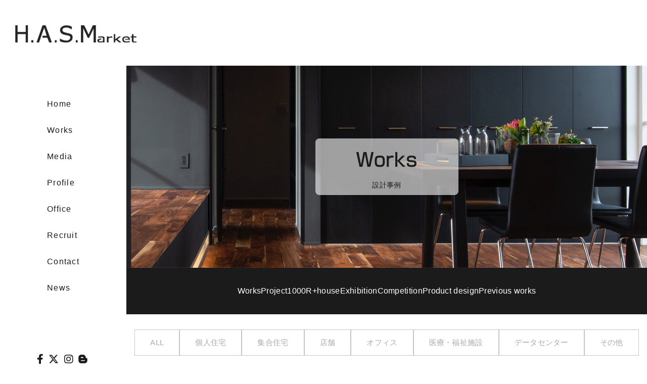

--- FILE ---
content_type: text/html; charset=UTF-8
request_url: https://www.hasm.jp/works/ajc%E3%80%80persimmon%E8%B5%A4%E5%9F%8E%E4%B8%8B%E7%94%BA%E3%81%AE%E5%AE%B6/
body_size: 8543
content:
<!DOCTYPE html>
<html lang="ja">
<head prefix="og: http://ogp.me/ns#">
    <meta charset="UTF-8">
  <title>AJC　persimmon(赤城下町の家) | H.A.S.Market | エイチ.エイ.エス.マーケット</title>
  <meta http-equiv="X-UA-Compatible" content="IE=edge">
  <meta name="description" content="AJC　persimmon(赤城下町の家) - H.A.S.Market | エイチ.エイ.エス.マーケット（東京都文京区）。東京・山梨を拠点に愛知・大阪・福岡等全国各地で活動している建築家長谷部勉が主宰する一級建築士事務所。家づくりを中心にこれまでの活動を紹介。">
  <meta name="keywords" content="一級建築士,設計依頼,長谷部勉,東京都,関東">
  <meta name="viewport" content="width=device-width, initial-scale=1, user-scalable=yes">
  <meta name="format-detection" content="telephone=no">
  
  <meta property="og:title" content="AJC　persimmon(赤城下町の家) | H.A.S.Market | エイチ.エイ.エス.マーケット">
  <meta property="og:type" content="article">
  <meta property="og:site_name" content="H.A.S.Market | エイチ.エイ.エス.マーケット">
  <meta property="og:url" content="https://www.hasm.jp/works/ajc%E3%80%80persimmon%E8%B5%A4%E5%9F%8E%E4%B8%8B%E7%94%BA%E3%81%AE%E5%AE%B6/">
  <meta property="og:image" content="https://www.hasm.jp/assets/img/common/og_image.jpg">
  <meta property="og:description" content="AJC　persimmon(赤城下町の家) - H.A.S.Market | エイチ.エイ.エス.マーケット（東京都文京区）。東京・山梨を拠点に愛知・大阪・福岡等全国各地で活動している建築家長谷部勉が主宰する一級建築士事務所。家づくりを中心にこれまでの活動を紹介。">
  
  <link rel="canonical" href="https://www.hasm.jp/works/ajc%E3%80%80persimmon%E8%B5%A4%E5%9F%8E%E4%B8%8B%E7%94%BA%E3%81%AE%E5%AE%B6/">
  <link rel="shortcut icon" href="https://www.hasm.jp/assets/img/common/icon.png">
  
  <link rel="stylesheet" href="https://www.hasm.jp/assets/css/style.css">
  <link href="//use.fontawesome.com/releases/v6.4.2/css/all.css" rel="stylesheet">
  <link rel="stylesheet" href="https://www.hasm.jp/assets/css/animate.css">
  <link rel="stylesheet" href="https://www.hasm.jp/assets/js/slick/slick.css">
  <link rel="stylesheet" href="https://www.hasm.jp/assets/js/slick/slick-theme.css">
  <link rel="stylesheet" href="https://www.hasm.jp/assets/js/lightbox2/dist/css/lightbox.min.css">
  <link rel="stylesheet" href="https://www.hasm.jp/assets/js/vegas/dist/vegas.min.css">

  <script src="//ajax.googleapis.com/ajax/libs/jquery/3.6.1/jquery.min.js"></script> 
  <script src="https://www.hasm.jp/assets/js/common.js"></script>
  <script src="https://www.hasm.jp/assets/js/slick/slick.js"></script>
  <script src="https://www.hasm.jp/assets/js/wow.min.js"></script>
  <script src="https://www.hasm.jp/assets/js/lightbox2/dist/js/lightbox.min.js"></script>
  <script src="https://www.hasm.jp/assets/js/vegas/dist/vegas.min.js"></script>

  <script>
    new WOW({
      resetAnimation: false
    }).init();
  </script>



<meta name='robots' content='max-image-preview:large' />
<link rel='stylesheet' id='wp-block-library-css' href='https://www.hasm.jp/wp-includes/css/dist/block-library/style.min.css' type='text/css' media='all' />
<style id='classic-theme-styles-inline-css' type='text/css'>
/*! This file is auto-generated */
.wp-block-button__link{color:#fff;background-color:#32373c;border-radius:9999px;box-shadow:none;text-decoration:none;padding:calc(.667em + 2px) calc(1.333em + 2px);font-size:1.125em}.wp-block-file__button{background:#32373c;color:#fff;text-decoration:none}
</style>
<style id='global-styles-inline-css' type='text/css'>
body{--wp--preset--color--black: #000000;--wp--preset--color--cyan-bluish-gray: #abb8c3;--wp--preset--color--white: #ffffff;--wp--preset--color--pale-pink: #f78da7;--wp--preset--color--vivid-red: #cf2e2e;--wp--preset--color--luminous-vivid-orange: #ff6900;--wp--preset--color--luminous-vivid-amber: #fcb900;--wp--preset--color--light-green-cyan: #7bdcb5;--wp--preset--color--vivid-green-cyan: #00d084;--wp--preset--color--pale-cyan-blue: #8ed1fc;--wp--preset--color--vivid-cyan-blue: #0693e3;--wp--preset--color--vivid-purple: #9b51e0;--wp--preset--gradient--vivid-cyan-blue-to-vivid-purple: linear-gradient(135deg,rgba(6,147,227,1) 0%,rgb(155,81,224) 100%);--wp--preset--gradient--light-green-cyan-to-vivid-green-cyan: linear-gradient(135deg,rgb(122,220,180) 0%,rgb(0,208,130) 100%);--wp--preset--gradient--luminous-vivid-amber-to-luminous-vivid-orange: linear-gradient(135deg,rgba(252,185,0,1) 0%,rgba(255,105,0,1) 100%);--wp--preset--gradient--luminous-vivid-orange-to-vivid-red: linear-gradient(135deg,rgba(255,105,0,1) 0%,rgb(207,46,46) 100%);--wp--preset--gradient--very-light-gray-to-cyan-bluish-gray: linear-gradient(135deg,rgb(238,238,238) 0%,rgb(169,184,195) 100%);--wp--preset--gradient--cool-to-warm-spectrum: linear-gradient(135deg,rgb(74,234,220) 0%,rgb(151,120,209) 20%,rgb(207,42,186) 40%,rgb(238,44,130) 60%,rgb(251,105,98) 80%,rgb(254,248,76) 100%);--wp--preset--gradient--blush-light-purple: linear-gradient(135deg,rgb(255,206,236) 0%,rgb(152,150,240) 100%);--wp--preset--gradient--blush-bordeaux: linear-gradient(135deg,rgb(254,205,165) 0%,rgb(254,45,45) 50%,rgb(107,0,62) 100%);--wp--preset--gradient--luminous-dusk: linear-gradient(135deg,rgb(255,203,112) 0%,rgb(199,81,192) 50%,rgb(65,88,208) 100%);--wp--preset--gradient--pale-ocean: linear-gradient(135deg,rgb(255,245,203) 0%,rgb(182,227,212) 50%,rgb(51,167,181) 100%);--wp--preset--gradient--electric-grass: linear-gradient(135deg,rgb(202,248,128) 0%,rgb(113,206,126) 100%);--wp--preset--gradient--midnight: linear-gradient(135deg,rgb(2,3,129) 0%,rgb(40,116,252) 100%);--wp--preset--font-size--small: 13px;--wp--preset--font-size--medium: 20px;--wp--preset--font-size--large: 36px;--wp--preset--font-size--x-large: 42px;--wp--preset--spacing--20: 0.44rem;--wp--preset--spacing--30: 0.67rem;--wp--preset--spacing--40: 1rem;--wp--preset--spacing--50: 1.5rem;--wp--preset--spacing--60: 2.25rem;--wp--preset--spacing--70: 3.38rem;--wp--preset--spacing--80: 5.06rem;--wp--preset--shadow--natural: 6px 6px 9px rgba(0, 0, 0, 0.2);--wp--preset--shadow--deep: 12px 12px 50px rgba(0, 0, 0, 0.4);--wp--preset--shadow--sharp: 6px 6px 0px rgba(0, 0, 0, 0.2);--wp--preset--shadow--outlined: 6px 6px 0px -3px rgba(255, 255, 255, 1), 6px 6px rgba(0, 0, 0, 1);--wp--preset--shadow--crisp: 6px 6px 0px rgba(0, 0, 0, 1);}:where(.is-layout-flex){gap: 0.5em;}:where(.is-layout-grid){gap: 0.5em;}body .is-layout-flow > .alignleft{float: left;margin-inline-start: 0;margin-inline-end: 2em;}body .is-layout-flow > .alignright{float: right;margin-inline-start: 2em;margin-inline-end: 0;}body .is-layout-flow > .aligncenter{margin-left: auto !important;margin-right: auto !important;}body .is-layout-constrained > .alignleft{float: left;margin-inline-start: 0;margin-inline-end: 2em;}body .is-layout-constrained > .alignright{float: right;margin-inline-start: 2em;margin-inline-end: 0;}body .is-layout-constrained > .aligncenter{margin-left: auto !important;margin-right: auto !important;}body .is-layout-constrained > :where(:not(.alignleft):not(.alignright):not(.alignfull)){max-width: var(--wp--style--global--content-size);margin-left: auto !important;margin-right: auto !important;}body .is-layout-constrained > .alignwide{max-width: var(--wp--style--global--wide-size);}body .is-layout-flex{display: flex;}body .is-layout-flex{flex-wrap: wrap;align-items: center;}body .is-layout-flex > *{margin: 0;}body .is-layout-grid{display: grid;}body .is-layout-grid > *{margin: 0;}:where(.wp-block-columns.is-layout-flex){gap: 2em;}:where(.wp-block-columns.is-layout-grid){gap: 2em;}:where(.wp-block-post-template.is-layout-flex){gap: 1.25em;}:where(.wp-block-post-template.is-layout-grid){gap: 1.25em;}.has-black-color{color: var(--wp--preset--color--black) !important;}.has-cyan-bluish-gray-color{color: var(--wp--preset--color--cyan-bluish-gray) !important;}.has-white-color{color: var(--wp--preset--color--white) !important;}.has-pale-pink-color{color: var(--wp--preset--color--pale-pink) !important;}.has-vivid-red-color{color: var(--wp--preset--color--vivid-red) !important;}.has-luminous-vivid-orange-color{color: var(--wp--preset--color--luminous-vivid-orange) !important;}.has-luminous-vivid-amber-color{color: var(--wp--preset--color--luminous-vivid-amber) !important;}.has-light-green-cyan-color{color: var(--wp--preset--color--light-green-cyan) !important;}.has-vivid-green-cyan-color{color: var(--wp--preset--color--vivid-green-cyan) !important;}.has-pale-cyan-blue-color{color: var(--wp--preset--color--pale-cyan-blue) !important;}.has-vivid-cyan-blue-color{color: var(--wp--preset--color--vivid-cyan-blue) !important;}.has-vivid-purple-color{color: var(--wp--preset--color--vivid-purple) !important;}.has-black-background-color{background-color: var(--wp--preset--color--black) !important;}.has-cyan-bluish-gray-background-color{background-color: var(--wp--preset--color--cyan-bluish-gray) !important;}.has-white-background-color{background-color: var(--wp--preset--color--white) !important;}.has-pale-pink-background-color{background-color: var(--wp--preset--color--pale-pink) !important;}.has-vivid-red-background-color{background-color: var(--wp--preset--color--vivid-red) !important;}.has-luminous-vivid-orange-background-color{background-color: var(--wp--preset--color--luminous-vivid-orange) !important;}.has-luminous-vivid-amber-background-color{background-color: var(--wp--preset--color--luminous-vivid-amber) !important;}.has-light-green-cyan-background-color{background-color: var(--wp--preset--color--light-green-cyan) !important;}.has-vivid-green-cyan-background-color{background-color: var(--wp--preset--color--vivid-green-cyan) !important;}.has-pale-cyan-blue-background-color{background-color: var(--wp--preset--color--pale-cyan-blue) !important;}.has-vivid-cyan-blue-background-color{background-color: var(--wp--preset--color--vivid-cyan-blue) !important;}.has-vivid-purple-background-color{background-color: var(--wp--preset--color--vivid-purple) !important;}.has-black-border-color{border-color: var(--wp--preset--color--black) !important;}.has-cyan-bluish-gray-border-color{border-color: var(--wp--preset--color--cyan-bluish-gray) !important;}.has-white-border-color{border-color: var(--wp--preset--color--white) !important;}.has-pale-pink-border-color{border-color: var(--wp--preset--color--pale-pink) !important;}.has-vivid-red-border-color{border-color: var(--wp--preset--color--vivid-red) !important;}.has-luminous-vivid-orange-border-color{border-color: var(--wp--preset--color--luminous-vivid-orange) !important;}.has-luminous-vivid-amber-border-color{border-color: var(--wp--preset--color--luminous-vivid-amber) !important;}.has-light-green-cyan-border-color{border-color: var(--wp--preset--color--light-green-cyan) !important;}.has-vivid-green-cyan-border-color{border-color: var(--wp--preset--color--vivid-green-cyan) !important;}.has-pale-cyan-blue-border-color{border-color: var(--wp--preset--color--pale-cyan-blue) !important;}.has-vivid-cyan-blue-border-color{border-color: var(--wp--preset--color--vivid-cyan-blue) !important;}.has-vivid-purple-border-color{border-color: var(--wp--preset--color--vivid-purple) !important;}.has-vivid-cyan-blue-to-vivid-purple-gradient-background{background: var(--wp--preset--gradient--vivid-cyan-blue-to-vivid-purple) !important;}.has-light-green-cyan-to-vivid-green-cyan-gradient-background{background: var(--wp--preset--gradient--light-green-cyan-to-vivid-green-cyan) !important;}.has-luminous-vivid-amber-to-luminous-vivid-orange-gradient-background{background: var(--wp--preset--gradient--luminous-vivid-amber-to-luminous-vivid-orange) !important;}.has-luminous-vivid-orange-to-vivid-red-gradient-background{background: var(--wp--preset--gradient--luminous-vivid-orange-to-vivid-red) !important;}.has-very-light-gray-to-cyan-bluish-gray-gradient-background{background: var(--wp--preset--gradient--very-light-gray-to-cyan-bluish-gray) !important;}.has-cool-to-warm-spectrum-gradient-background{background: var(--wp--preset--gradient--cool-to-warm-spectrum) !important;}.has-blush-light-purple-gradient-background{background: var(--wp--preset--gradient--blush-light-purple) !important;}.has-blush-bordeaux-gradient-background{background: var(--wp--preset--gradient--blush-bordeaux) !important;}.has-luminous-dusk-gradient-background{background: var(--wp--preset--gradient--luminous-dusk) !important;}.has-pale-ocean-gradient-background{background: var(--wp--preset--gradient--pale-ocean) !important;}.has-electric-grass-gradient-background{background: var(--wp--preset--gradient--electric-grass) !important;}.has-midnight-gradient-background{background: var(--wp--preset--gradient--midnight) !important;}.has-small-font-size{font-size: var(--wp--preset--font-size--small) !important;}.has-medium-font-size{font-size: var(--wp--preset--font-size--medium) !important;}.has-large-font-size{font-size: var(--wp--preset--font-size--large) !important;}.has-x-large-font-size{font-size: var(--wp--preset--font-size--x-large) !important;}
.wp-block-navigation a:where(:not(.wp-element-button)){color: inherit;}
:where(.wp-block-post-template.is-layout-flex){gap: 1.25em;}:where(.wp-block-post-template.is-layout-grid){gap: 1.25em;}
:where(.wp-block-columns.is-layout-flex){gap: 2em;}:where(.wp-block-columns.is-layout-grid){gap: 2em;}
.wp-block-pullquote{font-size: 1.5em;line-height: 1.6;}
</style>
<link rel="https://api.w.org/" href="https://www.hasm.jp/wp-json/" /><link rel="EditURI" type="application/rsd+xml" title="RSD" href="https://www.hasm.jp/xmlrpc.php?rsd" />
<link rel="canonical" href="https://www.hasm.jp/works/ajc%e3%80%80persimmon%e8%b5%a4%e5%9f%8e%e4%b8%8b%e7%94%ba%e3%81%ae%e5%ae%b6/" />
<link rel='shortlink' href='https://www.hasm.jp/?p=439' />
<link rel="alternate" type="application/json+oembed" href="https://www.hasm.jp/wp-json/oembed/1.0/embed?url=https%3A%2F%2Fwww.hasm.jp%2Fworks%2Fajc%25e3%2580%2580persimmon%25e8%25b5%25a4%25e5%259f%258e%25e4%25b8%258b%25e7%2594%25ba%25e3%2581%25ae%25e5%25ae%25b6%2F" />
<link rel="alternate" type="text/xml+oembed" href="https://www.hasm.jp/wp-json/oembed/1.0/embed?url=https%3A%2F%2Fwww.hasm.jp%2Fworks%2Fajc%25e3%2580%2580persimmon%25e8%25b5%25a4%25e5%259f%258e%25e4%25b8%258b%25e7%2594%25ba%25e3%2581%25ae%25e5%25ae%25b6%2F&#038;format=xml" />

<!-- Google tag (gtag.js) -->
<script async src="https://www.googletagmanager.com/gtag/js?id=G-Z6FY6FQ3GB"></script>
<script>
  window.dataLayer = window.dataLayer || [];
  function gtag(){dataLayer.push(arguments);}
  gtag('js', new Date());

  gtag('config', 'G-Z6FY6FQ3GB');
</script>

</head>

<body class="works-template-default single single-works postid-439">

  <header>
    <div class="h-head">
      <div class="logo-area">
        <h1 class="h-logo"><a href="https://www.hasm.jp/"><img src="https://www.hasm.jp/assets/img/common/h_logo.png" alt="H.A.S.Market - 建築家長谷部勉の一級建築士事務所「H.A.S.Market」"></a></h1>
        <p class="head-txt" style="display:none;">要望をよく聞き、対話を重ね、敷地の固有性を紐解く。</p>
      </div>

      <div class="btn-area">
        <div class="menu-btn-wrap">
          <button class="menu-btn openBtn">
            <span class="menu-btn-inner">
              <span class="icon"></span>
            </span>
          </button>
        </div>
      </div>
    </div><!--/.h-head-->

    <div class="h-body">
      <div class="h-body-inner">
        <nav class="nav">
          <ul>
<li><a href="https://www.hasm.jp//"><span>Home</span></a></li> 
			  <li><a href="https://www.hasm.jp/works/"><span>Works</span></a></li>
            <li><a href="https://www.hasm.jp/media/"><span>Media</span></a></li>
            <li><a href="https://www.hasm.jp/profile/"><span>Profile</span></a></li>
            <li><a href="https://www.hasm.jp/office/"><span>Office</span></a></li>
            <li><a href="https://www.hasm.jp/recruit/"><span>Recruit</span></a></li>
            <li><a href="https://www.hasm.jp/contact/"><span>Contact</span></a></li>
            <li><a href="https://www.hasm.jp/news/"><span>News</span></a></li>
          </ul>
        </nav>
        <ul class="socials">
          <li><a href="https://www.facebook.com/hasmarket" target="_blank"><i class="fab fa-facebook-f"></i></a></li>
          <li><a href="https://twitter.com/hasm_jp" target="_blank"><i class="fab fa-x-twitter"></i></a></li>
          <li><a href="https://www.instagram.com/hasmarket/?hl=ja" target="_blank"><i class="fab fa-instagram"></i></a></li>
          <li><a href="https://www.hasm.jp/news/" target="_blank"><i class="fab fa-blogger-b"></i></a></li>
          <li><a href="https://www.houzz.jp/pro/hasmarket" target="_blank"><i class="fab fa-houzz"></i></a></li>
        </ul>
      </div>
    </div><!--/.h-body-->
  </header>

<main class="p-works p-works-single">
    <div class="pagehead">
      <div class="pagettl">
        <span class="en">Works</span>
        <span class="jp">設計事例</span>
      </div>
    </div><!-- /.main-visual -->

        <div class="category-nav">
      <ul class="category-nav-list inner inner-type-01">
        <li><a href="https://www.hasm.jp/works/#category01">Works</a></li>
        <li><a href="https://www.hasm.jp/works/#category02">Project1000</a></li>
        <li><a href="https://www.hasm.jp/works/#category03">R+house</a></li>
        <li><a href="https://www.hasm.jp/works/#category04">Exhibition</a></li>
        <li><a href="https://www.hasm.jp/works/#category05">Competition</a></li>
        <li><a href="https://www.hasm.jp/works/#category06">Product design</a></li>
        <li><a href="https://www.hasm.jp/works/#category07">Previous works</a></li>
      </ul>
    </div>
    <div class="tag-nav">
      <ul class="tag-nav-list inner inner-type-01">
      <li><a href="https://www.hasm.jp/works/">ALL</a></li>
        <li class="term-list__item ">
          <a class="term-list__link " href="https://www.hasm.jp/works_tag/kojin/">
            個人住宅          </a>
        </li>
        <li class="term-list__item ">
          <a class="term-list__link " href="https://www.hasm.jp/works_tag/shugo/">
            集合住宅          </a>
        </li>
        <li class="term-list__item ">
          <a class="term-list__link " href="https://www.hasm.jp/works_tag/store/">
            店舗          </a>
        </li>
        <li class="term-list__item ">
          <a class="term-list__link " href="https://www.hasm.jp/works_tag/office/">
            オフィス          </a>
        </li>
        <li class="term-list__item ">
          <a class="term-list__link " href="https://www.hasm.jp/works_tag/medical/">
            医療・福祉施設          </a>
        </li>
        <li class="term-list__item ">
          <a class="term-list__link " href="https://www.hasm.jp/works_tag/deta/">
            データセンター          </a>
        </li>
        <li class="term-list__item ">
          <a class="term-list__link " href="https://www.hasm.jp/works_tag/other/">
            その他          </a>
        </li>
      </ul>
    </div>

    <section class="section sec-01">
      <div class="inner inner-type-03">
        <h3 class="sec-ttl ttl-type-01 shingo"># AJC　persimmon(赤城下町の家)</h3>
        <div class="cat-flex">
          <p class="category"> 集合住宅 </p>
          <!--<p class="data"></p>-->
        </div>
        <div class="flex">
        <div class="photo">
          <p class="ttl">PHOTO</p>
          <ul class="photo-list">
            <li><a href="https://www.hasm.jp/wp-content/uploads/2023/11/327_1000x758-800x607.jpg" data-lightbox="image-1"><img src="https://www.hasm.jp/wp-content/uploads/2023/11/327_1000x758-356x270.jpg" alt=""><div class="mask"></div></a></li>
            <li><a href="https://www.hasm.jp/wp-content/uploads/2023/11/328_1000x1479-541x800.jpg" data-lightbox="image-1"><img src="https://www.hasm.jp/wp-content/uploads/2023/11/328_1000x1479-183x270.jpg" alt=""><div class="mask"></div></a></li>
            <li><a href="https://www.hasm.jp/wp-content/uploads/2023/11/329_1000x1257-636x800.jpg" data-lightbox="image-1"><img src="https://www.hasm.jp/wp-content/uploads/2023/11/329_1000x1257-215x270.jpg" alt=""><div class="mask"></div></a></li>
            <li><a href="https://www.hasm.jp/wp-content/uploads/2023/11/330_1000x1278-626x800.jpg" data-lightbox="image-1"><img src="https://www.hasm.jp/wp-content/uploads/2023/11/330_1000x1278-211x270.jpg" alt=""><div class="mask"></div></a></li>
            <li><a href="https://www.hasm.jp/wp-content/uploads/2023/11/331_1000x1303-614x800.jpg" data-lightbox="image-1"><img src="https://www.hasm.jp/wp-content/uploads/2023/11/331_1000x1303-207x270.jpg" alt=""><div class="mask"></div></a></li>
            <li><a href="https://www.hasm.jp/wp-content/uploads/2023/11/332_1000x1308-611x800.jpg" data-lightbox="image-1"><img src="https://www.hasm.jp/wp-content/uploads/2023/11/332_1000x1308-206x270.jpg" alt=""><div class="mask"></div></a></li>
            <li><a href="https://www.hasm.jp/wp-content/uploads/2023/11/333_1000x801-800x642.jpg" data-lightbox="image-1"><img src="https://www.hasm.jp/wp-content/uploads/2023/11/333_1000x801-337x270.jpg" alt=""><div class="mask"></div></a></li>
            <li><a href="https://www.hasm.jp/wp-content/uploads/2023/11/334_1000x792-800x634.jpg" data-lightbox="image-1"><img src="https://www.hasm.jp/wp-content/uploads/2023/11/334_1000x792-340x270.jpg" alt=""><div class="mask"></div></a></li>
            <li><a href="https://www.hasm.jp/wp-content/uploads/2023/11/335_1000x792-800x634.jpg" data-lightbox="image-1"><img src="https://www.hasm.jp/wp-content/uploads/2023/11/335_1000x792-340x270.jpg" alt=""><div class="mask"></div></a></li>
            <li><a href="https://www.hasm.jp/wp-content/uploads/2023/11/336_1000x680-800x544.jpg" data-lightbox="image-1"><img src="https://www.hasm.jp/wp-content/uploads/2023/11/336_1000x680-380x258.jpg" alt=""><div class="mask"></div></a></li>
            <li><a href="https://www.hasm.jp/wp-content/uploads/2023/11/337_1000x1260-634x800.jpg" data-lightbox="image-1"><img src="https://www.hasm.jp/wp-content/uploads/2023/11/337_1000x1260-214x270.jpg" alt=""><div class="mask"></div></a></li>
            <li><a href="https://www.hasm.jp/wp-content/uploads/2023/11/338_1000x1260-634x800.jpg" data-lightbox="image-1"><img src="https://www.hasm.jp/wp-content/uploads/2023/11/338_1000x1260-214x270.jpg" alt=""><div class="mask"></div></a></li>
            <li><a href="https://www.hasm.jp/wp-content/uploads/2023/11/339_1000x1261-634x800.jpg" data-lightbox="image-1"><img src="https://www.hasm.jp/wp-content/uploads/2023/11/339_1000x1261-214x270.jpg" alt=""><div class="mask"></div></a></li>
            <li><a href="https://www.hasm.jp/wp-content/uploads/2023/11/340_1000x1276-626x800.jpg" data-lightbox="image-1"><img src="https://www.hasm.jp/wp-content/uploads/2023/11/340_1000x1276-211x270.jpg" alt=""><div class="mask"></div></a></li>
          </ul>
        </div>
        <div class="right">
          <div class="comment">
            <p class="ttl">COMMENT</p>
            <p>敷地は、地名の「赤城下町」からも分かるように、神楽坂にある赤城神社から神田川方向に緩やかに下った場所に位置する。戦後から、昭和の時代までは、印刷製本工場町として栄えたが、近年の印刷業界の減衰に伴い、周辺は移転転業を余儀なくされているところが多い。基準法が施行される前の建築物が比較的多く残っている周囲には、専有部を我が物にするがごとく、敷地の全てをびっしりと建物で覆い尽くしたような違法建築が多く、道も極端に狭い。この敷地もその例に漏れず、工場が併設された住居（RC鉄骨併用４階建て）が、北側斜線を無視した違法建築として建っていたが、建物の老朽化や、工場の閉鎖に伴い、賃貸併用の住居が計画されることとなった。</p>
<p>&nbsp;</p>
<p>第一種高度地区の北側斜線制限域内にあり、更には狭い道路から発生する道路斜線の制限があることは違法建築に長年棲んでいた建主にとっては想定外の事であったらしく、法制限内の最大ボリュームが想像よりもはるかに小さい事に落胆の色を隠せない様子であったが、要望の再編集・諸要室の設定が一定の理解の下に行なわれた。賃貸部分のターゲット(入居対象層)をディンクスやカップルに変え、少ない戸数でも出来るだけ穏やかな住環境と、地の利を活かした＋αの魅力を兼ね備えた空間性が求められることとなった。また、建主住居においては、「田舎の農家が持つおおらかな感じが好き」、「猫と暮らせる家」という漠然とした要望とが挙がっていた。</p>
<p>&nbsp;</p>
<p>法制限内での最大の容積の確保、＋αの空間性が求められる中で、数々の提案を経た結果、1階には、建主住居のエントランスと２台の駐車スペースと、賃貸用の２台の車庫、周辺の印刷工場に貸す予定の倉庫を配置し、２階には賃貸住居３戸、３階には建主住居とテラスを配置することとなった。これらの諸要室とそこに求められる高さを、最高高さ１０Ｍ以下、天空率によって求められる輪郭、北側斜線によるボリュームの中で配列し、その工夫・編集によって、豊かさを獲得することが主題となった。　<br />
注意深く観ると、敷地の西側と南側に接する道路には高低差が１Ｍほどある。これは、赤城神社の境内から緩やかに下っているというこの地の微地形の表徴でもある。これらの高低差を配列の工夫によって視覚化し、賃貸部分の各室の個性や広がり、空間性に寄与・還元させることが出来ないかを考えた。また、建主住居においては、田舎家を思わせる広縁・縁側・猫のいる庭といった余白が、その自律性と配列によって、工場町に固有の周囲の喧騒感や高密度感とは一線を画すような様相を呈し、穏やかな生活の核として存在するようにしたいと考えた。水廻りを中央に配し、これらを含めた動線に回遊性を付与したのは、これらの余白が、現実の生活の中で、何物にも替え難い存在、確固たる存在として、その役割を果たして欲しいと考えた為でもある。</p>
<p>&nbsp;</p>
<p>担当者 H.A.S.Market<br />
最高高さ 9.34 m</p>
          </div>
          <div class="detail">
            <p class="ttl">DETAIL</p>
            <table>
                          <tr>
                <th>設計者</th>
                <td>エム・シー・アーキテクツ</td>
              </tr>
                          <tr>
                <th>所在地</th>
                <td>東京都新宿区赤木下町</td>
              </tr>
                          <tr>
                <th>竣工</th>
                <td>2008年3月31日</td>
              </tr>
                          <tr>
                <th>主要用途</th>
                <td>共同住宅</td>
              </tr>
                          <tr>
                <th>主体構造</th>
                <td>鉄筋コンクリート造</td>
              </tr>
                          <tr>
                <th>敷地面積</th>
                <td>197.29㎡</td>
              </tr>
                          <tr>
                <th>延床面積</th>
                <td>354.24㎡ (約107.1坪)</td>
              </tr>
                          <tr>
                <th>階数</th>
                <td>地下3階</td>
              </tr>
                          <tr>
                <th>業務内容</th>
                <td>設計・監理協力</td>
              </tr>
                          <tr>
                <th>施工者</th>
                <td>株式会社岩本組</td>
              </tr>
                          <tr>
                <th>撮影</th>
                <td>田中宏明</td>
              </tr>
                        </table>
          </div>
        </div>
      </div>
      <p class="btn btn-type-01"><a href="https://www.hasm.jp/works/" class="ophv"><span>View All Works<i class="fas fa-arrow-right"></i></span></a></p>
      </div><!-- /.inner -->
    </section><!-- /.sec-01 -->

        <div class="contact-section">
      <div class="content content-01">
        <div class="inner inner-type-01">
          <p class="btn btn-type-02"><a href="https://www.hasm.jp/contact/" class="ophv">Contact form<span></span></a></p>
        </div>
      </div>
      <div class="content content-02">
        <div class="inner inner-type-01">
          <div class="tel">
            <p class="num"><a href="tel:03-6801-8777"><span>Tel.</span>03-6801-8777</a></p>
            <span class="hours">Open 10:30~19:30 / 定休日 土日祝</span>
          </div>
        </div>
      </div>
    </div>  </main>


  <footer>
    <div class="inner inner-type-01">
      <div class="footer-contents">
        <div class="f-head">
          <p class="f-logo"><a href="https://www.hasm.jp/" class="ophv"><img src="https://www.hasm.jp/assets/img/common/f_logo.png" alt=""></a></p>
          <address>
            〒113-0033<br>
            東京都文京区本郷4-9-1 ATプラザ201<br>
            TEL: 03-6801-8777
          </address>

          <ul class="socials">
            <li><a href="https://www.facebook.com/hasmarket" target="_blank"><i class="fab fa-facebook-f"></i></a></li>
            <li><a href="https://twitter.com/hasm_jp" target="_blank"><i class="fab fa-twitter"></i></a></li>
            <li><a href="https://www.instagram.com/hasmarket/?hl=ja" target="_blank"><i class="fab fa-instagram"></i></a></li>
            <li><a href="https://www.hasm.jp/news/" target="_blank"><i class="fab fa-blogger-b"></i></a></li>
            <li><a href="https://www.houzz.jp/pro/hasmarket" target="_blank"><i class="fab fa-houzz"></i></a></li>
          </ul>

          <div class="hasmarket" style="margin-top:30px;">
            <p class="btn"><a href="https://hasmarket.net/" target="_blank" class="ophv"><span><img src="https://www.hasm.jp/assets/img/common/hasmarket.png" alt=""></span></a></p>
            <p class="txt" style="">住宅設計についてはこちら →</p>
          </div>
        </div>
        <div class="f-body">
          <nav class="works">
            <p class="ttl"><a href="https://www.hasm.jp/works/"><span>設計事例</span></a></p>
            <ul>
              <li><a href="https://www.hasm.jp/works_tag/kojin/"><span>個人住宅</span></a></li>
              <li><a href="https://www.hasm.jp/works_tag/shugo/"><span>集合住宅</span></a></li>
              <li><a href="https://www.hasm.jp/works_tag/store/"><span>店舗</span></a></li>
              <li><a href="https://www.hasm.jp/works_tag/office/"><span>オフィス</span></a></li>
              <li><a href="https://www.hasm.jp/works_tag/medical/"><span>医療・福祉施設</span></a></li>
              <li><a href="https://www.hasm.jp/works_tag/deta/"><span>データセンター</span></a></li>
              <li><a href="https://www.hasm.jp/works_tag/other/"><span>その他</span></a></li>
            </ul>
          </nav>
          <nav>
            <ul>
              <li><a href="https://www.hasm.jp/"><span>ホーム</span></a></li>
              <li><a href="https://www.hasm.jp/profile/"><span>プロフィール</span></a></li>
              <li><a href="https://www.hasm.jp/media/"><span>メディア一覧</span></a></li>
              <li><a href="https://www.hasm.jp/office/"><span>事務所概要</span></a></li>
              <li><a href="https://www.hasm.jp/recruit/"><span>採用情報</span></a></li>
              <li><a href="https://www.hasm.jp/news/"><span>お知らせ</span></a></li>
              <li><a href="https://www.hasm.jp/contact/"><span>お問い合わせ</span></a></li>
              <li><a href="https://www.hasm.jp/contact/#privacy"><span>個人情報保護方針について</span></a></li>
            </ul>
          </nav>
        </div>
      </div>
      <p class="copyright"><span>&copy; 2023 H.A.S.Market</span></p>
    </div>
    
  </footer>

</body>
</html>

--- FILE ---
content_type: text/css
request_url: https://www.hasm.jp/assets/css/style.css
body_size: 10452
content:
@charset "UTF-8";
/*------------------------------------------------------------------
Breakpoint
------------------------------------------------------------------*/
@media screen and (max-width: 768px) {
  .pc {
    display: none !important;
  }
}

@media screen and (min-width: 769px) {
  .tablet {
    display: none !important;
  }
}

@media screen and (min-width: 1025px) {
  .laptop {
    display: none !important;
  }
}

/*------------------------------------------------------------------
Fonts
------------------------------------------------------------------*/
@font-face {
  font-family: "shingo-m";
  src: url(../fonts/shingo/ShinGoPro-Medium.woff2), url(../fonts/shingo/ShinGoPro-Medium.woff);
}
.mincho {
  font-family: "游明朝", YuMincho, "Hiragino Mincho ProN W3", "ヒラギノ明朝 ProN W3", "Hiragino Mincho ProN", "HG明朝E", "ＭＳ Ｐ明朝", "ＭＳ 明朝", serif;
}

.gothic {
  font-family: "Hiragino Sans W3", "Hiragino Kaku Gothic ProN", "ヒラギノ角ゴ ProN W3", "メイリオ", Meiryo, "ＭＳ Ｐゴシック", "MS PGothic", sans-serif;
}

.shingo {
  font-family: "shingo-m", "Hiragino Sans W3", "Hiragino Kaku Gothic ProN", "ヒラギノ角ゴ ProN W3", "メイリオ", Meiryo, "ＭＳ Ｐゴシック", "MS PGothic", sans-serif;
}

/*------------------------------------------------------------------
Common
------------------------------------------------------------------*/
*,
*::before,
*::after {
  margin: 0;
  padding: 0;
  -webkit-box-sizing: border-box;
          box-sizing: border-box;
}

html {
  font-size: 62.5%;
}

body {
  color: #1b1b1b;
  font-size: 1.5rem;
  line-height: 2;
  font-family: "メイリオ", Meiryo, "游ゴシック", "Yu Gothic", YuGothic, "Hiragino Kaku Gothic ProN", "Hiragino Kaku Gothic Pro", "ＭＳ ゴシック", sans-serif;
  background-color: #fff;
  -webkit-text-size-adjust: 100%;
  display: -webkit-box;
  display: -webkit-flex;
  display: -ms-flexbox;
  display: flex;
  -webkit-box-orient: vertical;
  -webkit-box-direction: normal;
  -webkit-flex-direction: column;
      -ms-flex-direction: column;
          flex-direction: column;
  min-height: 100vh;
  letter-spacing: 0.02em;
  word-break: break-word;
}
@media screen and (max-width: 1024px) {
  body {
    min-width: 100%;
  }
}
@media screen and (max-width: 768px) {
  body {
    font-size: 1.4rem;
  }
}
body.menu-open::before {
  content: "";
  width: 100%;
  height: 100%;
  background-color: rgba(0, 0, 0, 0.3);
  position: fixed;
  top: 0;
  left: 0;
  z-index: 11;
  -webkit-animation: shade_disp 0.3s forwards;
          animation: shade_disp 0.3s forwards;
}
@-webkit-keyframes shade_disp {
  0% {
    opacity: 0;
  }
  100% {
    opacity: 1;
  }
}
@keyframes shade_disp {
  0% {
    opacity: 0;
  }
  100% {
    opacity: 1;
  }
}
body.home {
  overflow: hidden;
}
body.home.window-loaded {
  overflow: auto;
}

img {
  vertical-align: bottom;
  max-width: 100%;
  max-height: 100%;
  height: auto;
}

ul, ol {
  list-style: none;
}

a {
  text-decoration: none;
  color: inherit;
}

.ophv {
  -webkit-transition: 0.3s;
  transition: 0.3s;
}
.ophv:hover {
  opacity: 0.7;
}

main,
footer {
  background: #fff;
  padding-left: 250px;
}
@media screen and (max-width: 1024px) {
  main,
  footer {
    padding-left: 0;
  }
}

main {
  display: block;
  -webkit-box-flex: 1;
  -webkit-flex: 1;
      -ms-flex: 1;
          flex: 1;
  background-color: #fff;
}

section,
.section {
  padding: 60px 0;
  text-align: center;
}
@media screen and (max-width: 768px) {
  section,
  .section {
    padding: 35px 0;
  }
}

table {
  border-collapse: collapse;
}

address {
  font-style: normal;
}

iframe {
  width: 100%;
}

figure {
  margin: 0;
}

/*Loader
-----------------------*/
#loader {
  width: 100%;
  height: 100vh;
  position: fixed;
  opacity: 1;
  top: 0;
  left: 0;
  z-index: 11111;
  background-color: #fff;
  display: -webkit-box;
  display: -webkit-flex;
  display: -ms-flexbox;
  display: flex;
  -webkit-box-pack: center;
  -webkit-justify-content: center;
      -ms-flex-pack: center;
          justify-content: center;
  -webkit-box-align: center;
  -webkit-align-items: center;
      -ms-flex-align: center;
          align-items: center;
}
#loader .loader-logo {
  visibility: hidden;
}
@media screen and (max-width: 1024px) {
  #loader .loader-logo img {
    max-width: 200px;
  }
}
#loader.loaded {
  -webkit-animation: myFadeOut 1s ease forwards;
          animation: myFadeOut 1s ease forwards;
}
@-webkit-keyframes myFadeOut {
  from {
    opacity: 1;
  }
  to {
    display: none;
    opacity: 0;
    z-index: -1;
  }
}
@keyframes myFadeOut {
  from {
    opacity: 1;
  }
  to {
    display: none;
    opacity: 0;
    z-index: -1;
  }
}

/*inner
-----------------------*/
.inner-type-01 {
  max-width: 1130px;
  margin: 0 auto;
  -webkit-transition: 0.3s;
  transition: 0.3s;
  padding: 0 15px;
}
@media screen and (max-width: 768px) {
  .inner-type-01 {
    max-width: 92%;
    padding: 0;
  }
}

.inner-type-02 {
  max-width: 1200px;
  margin: 0 auto;
  -webkit-transition: 0.3s;
  transition: 0.3s;
  padding: 0 15px;
}
@media screen and (max-width: 768px) {
  .inner-type-02 {
    max-width: 92%;
    padding: 0;
  }
}

.inner-type-03 {
  max-width: 2000px;
  margin: 0 auto;
  -webkit-transition: 0.3s;
  transition: 0.3s;
  padding: 0 60px;
}
@media screen and (max-width: 768px) {
  .inner-type-03 {
    max-width: 92%;
    padding: 0;
  }
}

/*ttl
-----------------------*/
.ttl-type-01 {
  text-align: left;
  display: -webkit-box;
  display: -webkit-flex;
  display: -ms-flexbox;
  display: flex;
  -webkit-box-align: center;
  -webkit-align-items: center;
      -ms-flex-align: center;
          align-items: center;
  line-height: 1.1;
  font-weight: normal;
  -webkit-flex-wrap: wrap;
      -ms-flex-wrap: wrap;
          flex-wrap: wrap;
  margin-bottom: 35px;
}
@media screen and (max-width: 425px) {
  .ttl-type-01 {
    margin-bottom: 20px;
  }
}
.ttl-type-01 span {
  display: block;
}
.ttl-type-01 .en {
  font-size: 4.8rem;
  padding-right: 30px;
}
@media screen and (max-width: 1024px) {
  .ttl-type-01 .en {
    font-size: 3.8rem;
  }
}
@media screen and (max-width: 768px) {
  .ttl-type-01 .en {
    font-size: 3rem;
  }
}
@media screen and (max-width: 425px) {
  .ttl-type-01 .en {
    font-size: 2.4rem;
    padding-right: 20px;
  }
}
.ttl-type-01 .ja {
  font-size: 1.5rem;
  padding-top: 15px;
}
@media screen and (max-width: 1024px) {
  .ttl-type-01 .ja {
    font-size: 1.4rem;
    padding-top: 10px;
  }
}
@media screen and (max-width: 768px) {
  .ttl-type-01 .ja {
    font-size: 1.3rem;
    padding-top: 5px;
  }
}
@media screen and (max-width: 425px) {
  .ttl-type-01 .ja {
    font-size: 1.1rem;
  }
}

/*btn
-----------------------*/
.btn-type-01 {
  text-align: center;
}
.btn-type-01 a {
  display: inline-block;
  padding: 10px;
}
.btn-type-01 a span {
  text-align: left;
  display: inline-block;
  padding-bottom: 15px;
  position: relative;
}
.btn-type-01 a span::after {
  content: "";
  width: 100%;
  height: 1px;
  background-color: #1b1b1b;
  position: absolute;
  bottom: 0;
  left: 0;
}
.btn-type-01 a span .fas {
  padding-left: 15px;
}

.btn-type-02 {
  text-align: center;
  color: #fff;
}
.btn-type-02 a {
  display: inline-block;
  padding: 15px 20px;
  border-radius: 99999px;
  width: 100%;
  max-width: 420px;
  border: 1px solid #fff;
}
.btn-type-02 a span {
  display: inline-block;
  text-align: left;
}

/*table
-----------------------*/
/*form parts
-----------------------*/
.form-type-01 table th, .form-type-01 table td {
  text-align: left;
  padding: 20px;
}
@media screen and (max-width: 768px) {
  .form-type-01 table th, .form-type-01 table td {
    display: block;
  }
}
.form-type-01 table th {
  vertical-align: top;
}
@media screen and (max-width: 768px) {
  .form-type-01 table th {
    padding-bottom: 0;
  }
}
.form-type-01 .col-list {
  display: -webkit-box;
  display: -webkit-flex;
  display: -ms-flexbox;
  display: flex;
  -webkit-flex-wrap: wrap;
      -ms-flex-wrap: wrap;
          flex-wrap: wrap;
  gap: 30px;
}
.form-type-01 .row-list li {
  padding: 5px 0;
}
.form-type-01 .note {
  font-size: 1.3rem;
  margin-bottom: 10px;
}
.form-type-01 .required {
  background-color: #dd6580;
  color: #fff;
  font-size: 1.1rem;
  font-weight: normal;
  padding: 3px 5px;
  border-radius: 5px;
  margin-left: 10px;
  float: right;
}
.form-type-01 input[type=text],
.form-type-01 input[type=email],
.form-type-01 input[type=tel],
.form-type-01 input[type=password],
.form-type-01 select,
.form-type-01 textarea,
.form-type-01 button {
  -webkit-appearance: none;
     -moz-appearance: none;
          appearance: none;
}
.form-type-01 input[type=text],
.form-type-01 input[type=email],
.form-type-01 input[type=tel],
.form-type-01 input[type=password],
.form-type-01 select,
.form-type-01 textarea {
  padding: 10px;
  border: 1px solid #959595;
}
@media screen and (max-width: 768px) {
  .form-type-01 input[type=text],
  .form-type-01 input[type=email],
  .form-type-01 input[type=tel],
  .form-type-01 input[type=password],
  .form-type-01 select,
  .form-type-01 textarea {
    padding: 5px 10px;
  }
}
.form-type-01 input[type=text]::-webkit-input-placeholder, .form-type-01 input[type=email]::-webkit-input-placeholder, .form-type-01 input[type=tel]::-webkit-input-placeholder, .form-type-01 input[type=password]::-webkit-input-placeholder, .form-type-01 select::-webkit-input-placeholder, .form-type-01 textarea::-webkit-input-placeholder {
  color: #bbbbbb;
}
.form-type-01 input[type=text]::-moz-placeholder, .form-type-01 input[type=email]::-moz-placeholder, .form-type-01 input[type=tel]::-moz-placeholder, .form-type-01 input[type=password]::-moz-placeholder, .form-type-01 select::-moz-placeholder, .form-type-01 textarea::-moz-placeholder {
  color: #bbbbbb;
}
.form-type-01 input[type=text]:-ms-input-placeholder, .form-type-01 input[type=email]:-ms-input-placeholder, .form-type-01 input[type=tel]:-ms-input-placeholder, .form-type-01 input[type=password]:-ms-input-placeholder, .form-type-01 select:-ms-input-placeholder, .form-type-01 textarea:-ms-input-placeholder {
  color: #bbbbbb;
}
.form-type-01 input[type=text]::-ms-input-placeholder, .form-type-01 input[type=email]::-ms-input-placeholder, .form-type-01 input[type=tel]::-ms-input-placeholder, .form-type-01 input[type=password]::-ms-input-placeholder, .form-type-01 select::-ms-input-placeholder, .form-type-01 textarea::-ms-input-placeholder {
  color: #bbbbbb;
}
.form-type-01 input[type=text]::placeholder,
.form-type-01 input[type=email]::placeholder,
.form-type-01 input[type=tel]::placeholder,
.form-type-01 input[type=password]::placeholder,
.form-type-01 select::placeholder,
.form-type-01 textarea::placeholder {
  color: #bbbbbb;
}
@media screen and (max-width: 768px) {
  .form-type-01 input[type=text]::-webkit-input-placeholder, .form-type-01 input[type=email]::-webkit-input-placeholder, .form-type-01 input[type=tel]::-webkit-input-placeholder, .form-type-01 input[type=password]::-webkit-input-placeholder, .form-type-01 select::-webkit-input-placeholder, .form-type-01 textarea::-webkit-input-placeholder {
    font-size: 1.4rem;
  }
  .form-type-01 input[type=text]::-moz-placeholder, .form-type-01 input[type=email]::-moz-placeholder, .form-type-01 input[type=tel]::-moz-placeholder, .form-type-01 input[type=password]::-moz-placeholder, .form-type-01 select::-moz-placeholder, .form-type-01 textarea::-moz-placeholder {
    font-size: 1.4rem;
  }
  .form-type-01 input[type=text]:-ms-input-placeholder, .form-type-01 input[type=email]:-ms-input-placeholder, .form-type-01 input[type=tel]:-ms-input-placeholder, .form-type-01 input[type=password]:-ms-input-placeholder, .form-type-01 select:-ms-input-placeholder, .form-type-01 textarea:-ms-input-placeholder {
    font-size: 1.4rem;
  }
  .form-type-01 input[type=text]::-ms-input-placeholder, .form-type-01 input[type=email]::-ms-input-placeholder, .form-type-01 input[type=tel]::-ms-input-placeholder, .form-type-01 input[type=password]::-ms-input-placeholder, .form-type-01 select::-ms-input-placeholder, .form-type-01 textarea::-ms-input-placeholder {
    font-size: 1.4rem;
  }
  .form-type-01 input[type=text]::placeholder,
  .form-type-01 input[type=email]::placeholder,
  .form-type-01 input[type=tel]::placeholder,
  .form-type-01 input[type=password]::placeholder,
  .form-type-01 select::placeholder,
  .form-type-01 textarea::placeholder {
    font-size: 1.4rem;
  }
}
@media screen and (max-width: 768px) {
  .form-type-01 input[type=text],
  .form-type-01 input[type=email],
  .form-type-01 input[type=tel],
  .form-type-01 input[type=password],
  .form-type-01 select,
  .form-type-01 textarea {
    font-size: 1.6rem;
  }
}
.form-type-01 input[type=text],
.form-type-01 input[type=email],
.form-type-01 input[type=tel],
.form-type-01 input[type=password],
.form-type-01 select {
  height: 40px;
}
.form-type-01 input[type=text],
.form-type-01 input[type=email],
.form-type-01 input[type=password],
.form-type-01 input[type=tel] {
  width: 290px;
}
@media screen and (max-width: 768px) {
  .form-type-01 input[type=text],
  .form-type-01 input[type=email],
  .form-type-01 input[type=password],
  .form-type-01 input[type=tel] {
    width: 100%;
  }
}
.form-type-01 input[type=checkbox],
.form-type-01 input[type=radio] {
  vertical-align: middle;
  margin-right: 5px;
}
.form-type-01 textarea {
  min-width: 100%;
  min-height: 180px;
  max-width: 700px;
  resize: vertical;
}
.form-type-01 select {
  padding-right: 25px;
  position: relative;
}
.form-type-01 .zip input[type=tel] {
  width: 150px;
}
.form-type-01 .address input[type=text] {
  width: 450px;
}
@media screen and (max-width: 768px) {
  .form-type-01 .address input[type=text] {
    width: 100%;
  }
}
.form-type-01 .privacy {
  background-color: #f1f1f1;
  font-size: 1.4rem;
  text-align: left;
  margin: 30px 0;
  padding: 30px;
}
@media screen and (max-width: 768px) {
  .form-type-01 .privacy {
    margin: 20px 0;
    padding: 20px;
  }
}
.form-type-01 .privacy-ttl {
  font-weight: bold;
  margin-bottom: 20px;
}
.form-type-01 .agreement {
  font-size: 1.4rem;
  font-weight: bold;
  padding: 30px 0;
}
.form-type-01 .agreement .red {
  color: #c13133;
}
.form-type-01 .submit-btn button {
  display: inline-block;
  text-align: center;
  padding: 20px 50px;
  font-size: 1.6rem;
  max-width: 240px;
  border: none;
  width: 100%;
  cursor: pointer;
  background: #1b1b1b;
  color: #fff;
  text-shadow: none;
}
@media screen and (max-width: 768px) {
  .form-type-01 .submit-btn button {
    max-width: 275px;
    padding: 15px 50px;
    font-size: 1.3rem;
  }
}
.form-type-01 .submit-btn button span {
  display: -webkit-box;
  display: -webkit-flex;
  display: -ms-flexbox;
  display: flex;
  -webkit-box-align: center;
  -webkit-align-items: center;
      -ms-flex-align: center;
          align-items: center;
  -webkit-box-pack: center;
  -webkit-justify-content: center;
      -ms-flex-pack: center;
          justify-content: center;
  text-align: left;
}

/*responsive pagination
--------------------------*/
.pagination {
  list-style-type: none;
  padding-left: 0;
  margin: 50px 0 100px 0;
}

.pagination {
  display: -webkit-box;
  display: -webkit-flex;
  display: -ms-flexbox;
  display: flex;
  -webkit-flex-wrap: wrap;
      -ms-flex-wrap: wrap;
          flex-wrap: wrap;
  -webkit-box-pack: end;
  -webkit-justify-content: end;
      -ms-flex-pack: end;
          justify-content: end;
  -webkit-box-align: center;
  -webkit-align-items: center;
      -ms-flex-align: center;
          align-items: center;
}

.pagination li {
  margin-right: 10px;
}

.pagination li:last-child {
  margin-right: 0;
}

.pagination a {
  display: -webkit-box;
  display: -webkit-flex;
  display: -ms-flexbox;
  display: flex;
  -webkit-flex-wrap: wrap;
      -ms-flex-wrap: wrap;
          flex-wrap: wrap;
  -webkit-box-pack: center;
  -webkit-justify-content: center;
      -ms-flex-pack: center;
          justify-content: center;
  -webkit-box-align: center;
  -webkit-align-items: center;
      -ms-flex-align: center;
          align-items: center;
  font-weight: 300;
  padding-top: 1px;
  text-decoration: none;
  border: 1px solid #e6e6e6;
  border-radius: 4px;
  min-width: 40px;
  min-height: 40px;
  color: #313131;
}

.pagination li:not([class*=current]) a:hover {
  background-color: #313131;
  color: #fff;
}

.pagination li:first-of-type a {
  border-left-width: 1px;
}

.pagination li.first span,
.pagination li.last span,
.pagination li.prev span,
.pagination li.next span {
  /* screen readers only */
  position: absolute;
  top: -9999px;
  left: -9999px;
}

.pagination li.first a::before,
.pagination li.last a::after,
.pagination li.prev a::before,
.pagination li.next a::after {
  display: inline-block;
  font-family: "Font Awesome 5 Free";
  font-size: inherit;
  text-rendering: auto;
  -webkit-font-smoothing: antialiased;
  -moz-osx-font-smoothing: grayscale;
  -webkit-transform: translate(0, 0);
  transform: translate(0, 0);
  font-weight: 900;
}

.pagination li.first a::before {
  content: "\f100";
}

.pagination li.last a::after {
  content: "\f101";
}

.pagination li.prev a::before {
  content: "\f104";
}

.pagination li.next a::after {
  content: "\f105";
}

.pagination li.current a {
  background-color: #313131;
  cursor: default;
  pointer-events: none;
  color: #fff;
}

@media only screen and (max-width: 680px) {
  .pagination li.first,
  .pagination li.last {
    /* screen readers only */
    position: absolute;
    top: -9999px;
    left: -9999px;
  }
  .pagination li.prev a {
    border-left-width: 1px;
  }
}
@media only screen and (max-width: 500px) {
  .pagination li {
    /* screen readers only */
    position: absolute;
    top: -9999px;
    left: -9999px;
  }
  .pagination li.current,
  .pagination li.first,
  .pagination li.last,
  .pagination li.prev,
  .pagination li.next {
    position: initial;
    top: initial;
    left: initial;
  }
}
@media only screen and (max-width: 400px) {
  .pagination li.first,
  .pagination li.last {
    /* screen readers only */
    position: absolute;
    top: -9999px;
    left: -9999px;
  }
  .pagination li.prev a {
    border-left-width: 1px;
  }
}
/*pagination for single page
------------------------------*/
.flip-page {
  margin-bottom: 100px;
  display: -webkit-box;
  display: -webkit-flex;
  display: -ms-flexbox;
  display: flex;
  -webkit-box-pack: center;
  -webkit-justify-content: center;
      -ms-flex-pack: center;
          justify-content: center;
  position: relative;
}
@media screen and (max-width: 320px) {
  .flip-page {
    font-size: 12px;
  }
}
.flip-page .prev,
.flip-page .next {
  max-width: 30%;
}
.flip-page .prev a,
.flip-page .next a {
  overflow: hidden;
  white-space: nowrap;
  text-overflow: ellipsis;
  display: block;
}
.flip-page .prev {
  position: absolute;
  left: 0;
  display: -webkit-box;
  display: -webkit-flex;
  display: -ms-flexbox;
  display: flex;
}
.flip-page .prev::before {
  content: "<";
  margin-right: 10px;
}
.flip-page .next {
  position: absolute;
  right: 0;
  display: -webkit-box;
  display: -webkit-flex;
  display: -ms-flexbox;
  display: flex;
}
.flip-page .next::after {
  content: ">";
  margin-left: 10px;
}

/*投稿エディタの画像配置
-------------------------------*/
img.alignleft {
  float: left;
  text-align: left;
  margin: 5px 10px 5px 0;
}
img.aligncenter {
  display: block;
  margin: 5px auto 10px auto;
}
img.alignright {
  display: block;
  margin: 1px 1px 1px auto;
  float: right;
  margin: 5px 0px 5px 10px;
}
img.alignnone {
  margin: 5px 0 10px 0;
}
@media screen and (max-width: 768px) {
  img.alignleft, img .alignright {
    float: none;
  }
}

.contact-section .content {
  padding: 35px 0;
}
.contact-section .content-01 {
  background-color: #1b1b1b;
  color: #fff;
}
.contact-section .content-02 .tel {
  text-align: center;
}
.contact-section .content-02 .tel .num {
  font-size: 2.8rem;
}
@media screen and (max-width: 768px) {
  .contact-section .content-02 .tel .num {
    font-size: 2rem;
  }
}
.contact-section .content-02 .tel .num a {
  pointer-events: none;
}
.contact-section .content-02 .tel .num span {
  font-size: 1.8rem;
}
@media screen and (max-width: 768px) {
  .contact-section .content-02 .tel .num span {
    font-size: 1.5rem;
  }
}
.contact-section .content-02 .tel .hours {
  font-size: 1.3rem;
}

/*------------------------------------------------------------------
Not home
------------------------------------------------------------------*/
body:not(.home) .pagehead {
  display: -webkit-box;
  display: -webkit-flex;
  display: -ms-flexbox;
  display: flex;
  -webkit-box-pack: center;
  -webkit-justify-content: center;
      -ms-flex-pack: center;
          justify-content: center;
  -webkit-box-align: center;
  -webkit-align-items: center;
      -ms-flex-align: center;
          align-items: center;
  background-color: #eee;
  background-image: url(../img/common/l-head.jpg);
  background-size: cover;
  background-position: center;
  height: 400px;
}
body:not(.home) .pagettl {
  display: -webkit-box;
  display: -webkit-flex;
  display: -ms-flexbox;
  display: flex;
  -webkit-box-pack: center;
  -webkit-justify-content: center;
      -ms-flex-pack: center;
          justify-content: center;
  -webkit-box-align: center;
  -webkit-align-items: center;
      -ms-flex-align: center;
          align-items: center;
  -webkit-box-orient: vertical;
  -webkit-box-direction: normal;
  -webkit-flex-direction: column;
      -ms-flex-direction: column;
          flex-direction: column;
  background-color: rgba(255, 255, 255, 0.6);
  border-radius: 8px;
  width: 283px;
  height: 112px;
}
body:not(.home) .pagettl .en {
  font-family: "shingo-m";
  font-size: 36px;
}
body:not(.home) .pagettl .jp {
  font-family: "Hiragino Sans W3", "Hiragino Kaku Gothic ProN", "ヒラギノ角ゴ ProN W3", "メイリオ", Meiryo, "ＭＳ Ｐゴシック", "MS PGothic", sans-serif;
  font-size: 14px;
}

/*------------------------------------------------------------------
Header
------------------------------------------------------------------*/
header {
  z-index: 11;
}
@media screen and (max-width: 1024px) {
  header {
    position: fixed;
    width: 100%;
  }
}
header .h-head {
  padding: 20px 0;
  background-color: #fff;
}
@media screen and (max-width: 1024px) {
  header .h-head {
    display: -webkit-box;
    display: -webkit-flex;
    display: -ms-flexbox;
    display: flex;
    -webkit-box-pack: justify;
    -webkit-justify-content: space-between;
        -ms-flex-pack: justify;
            justify-content: space-between;
    -webkit-box-align: center;
    -webkit-align-items: center;
        -ms-flex-align: center;
            align-items: center;
    padding: 0;
  }
}
header .h-head .logo-area {
  display: -webkit-box;
  display: -webkit-flex;
  display: -ms-flexbox;
  display: flex;
  -webkit-box-pack: justify;
  -webkit-justify-content: space-between;
      -ms-flex-pack: justify;
          justify-content: space-between;
  -webkit-box-align: center;
  -webkit-align-items: center;
      -ms-flex-align: center;
          align-items: center;
}
header .h-head .logo-area .h-logo a {
  display: block;
  padding: 15px 20px 15px 30px;
}
@media screen and (max-width: 1024px) {
  header .h-head .logo-area .h-logo a {
    padding: 15px 20px;
  }
}
@media screen and (max-width: 425px) {
  header .h-head .logo-area .h-logo a {
    padding: 15px;
  }
}
header .h-head .logo-area .h-logo a img {
  vertical-align: middle;
  max-width: 240px;
}
@media screen and (max-width: 768px) {
  header .h-head .logo-area .h-logo a img {
    max-width: 200px;
  }
}
@media screen and (max-width: 425px) {
  header .h-head .logo-area .h-logo a img {
    max-width: 180px;
  }
}
header .h-head .logo-area .head-txt {
  font-size: 1.3rem;
  padding-right: 15px;
  font-weight: normal;
}
@media screen and (max-width: 1024px) {
  header .h-head .logo-area .head-txt {
    visibility: hidden;
    height: 0;
  }
}
header .h-head .btn-area {
  padding: 10px;
  display: none;
}
@media screen and (max-width: 1024px) {
  header .h-head .btn-area {
    -webkit-box-orient: vertical;
    -webkit-box-direction: normal;
    -webkit-flex-direction: column;
        -ms-flex-direction: column;
            flex-direction: column;
    -webkit-box-pack: center;
    -webkit-justify-content: center;
        -ms-flex-pack: center;
            justify-content: center;
    display: -webkit-box;
    display: -webkit-flex;
    display: -ms-flexbox;
    display: flex;
    padding: 0;
  }
}
header .h-head .btn-area .menu-btn-wrap {
  padding: 15px;
}
header .h-head .btn-area .menu-btn {
  width: 50px;
  height: 50px;
  cursor: pointer;
  background: none;
  border: none;
  -webkit-appearance: none;
     -moz-appearance: none;
          appearance: none;
  display: block;
}
@media screen and (max-width: 768px) {
  header .h-head .btn-area .menu-btn {
    width: 40px;
    height: 40px;
  }
}
header .h-head .btn-area .menu-btn .menu-btn-inner {
  width: 100%;
  height: 100%;
  position: relative;
  display: block;
}
header .h-head .btn-area .menu-btn .menu-btn-inner .icon, header .h-head .btn-area .menu-btn .menu-btn-inner .icon::before, header .h-head .btn-area .menu-btn .menu-btn-inner .icon::after {
  height: 4px;
  width: 100%;
  background-color: #1b1b1b;
  border-radius: 4px;
  position: absolute;
  -webkit-transition-duration: 0.3s;
          transition-duration: 0.3s;
  display: block;
}
@media screen and (max-width: 768px) {
  header .h-head .btn-area .menu-btn .menu-btn-inner .icon, header .h-head .btn-area .menu-btn .menu-btn-inner .icon::before, header .h-head .btn-area .menu-btn .menu-btn-inner .icon::after {
    height: 3px;
  }
}
header .h-head .btn-area .menu-btn .menu-btn-inner .icon {
  top: 50%;
  -webkit-transform: translateY(-50%);
          transform: translateY(-50%);
}
header .h-head .btn-area .menu-btn .menu-btn-inner .icon::before, header .h-head .btn-area .menu-btn .menu-btn-inner .icon::after {
  content: "";
}
header .h-head .btn-area .menu-btn .menu-btn-inner .icon::before {
  top: -15px;
}
@media screen and (max-width: 768px) {
  header .h-head .btn-area .menu-btn .menu-btn-inner .icon::before {
    top: -10px;
  }
}
header .h-head .btn-area .menu-btn .menu-btn-inner .icon::after {
  top: 15px;
}
@media screen and (max-width: 768px) {
  header .h-head .btn-area .menu-btn .menu-btn-inner .icon::after {
    top: 10px;
  }
}
header .h-head .btn-area .menu-btn.on .menu-btn-inner .icon {
  background-color: transparent;
}
header .h-head .btn-area .menu-btn.on .menu-btn-inner .icon::before, header .h-head .btn-area .menu-btn.on .menu-btn-inner .icon::after {
  content: "";
}
header .h-head .btn-area .menu-btn.on .menu-btn-inner .icon::before {
  top: 0px;
  -webkit-transform: rotate(225deg);
          transform: rotate(225deg);
}
header .h-head .btn-area .menu-btn.on .menu-btn-inner .icon::after {
  top: 0px;
  -webkit-transform: rotate(-45deg);
          transform: rotate(-45deg);
}
header .h-body {
  background-color: #fff;
  position: fixed;
  top: 0;
  left: 0;
  z-index: -1;
  width: 250px;
  -webkit-transition: padding 0.1s;
  transition: padding 0.1s;
}
@media screen and (max-width: 1024px) {
  header .h-body {
    display: none;
  }
}
header .h-body .h-body-inner {
  padding: 50px 30px 30px 30px;
  max-height: 100%;
  overflow: auto;
  display: -webkit-box;
  display: -webkit-flex;
  display: -ms-flexbox;
  display: flex;
  -webkit-box-orient: vertical;
  -webkit-box-direction: normal;
  -webkit-flex-direction: column;
      -ms-flex-direction: column;
          flex-direction: column;
  -webkit-box-align: center;
  -webkit-align-items: center;
      -ms-flex-align: center;
          align-items: center;
}
@media screen and (max-width: 1024px) {
  header .h-body .h-body-inner {
    padding: 30px;
  }
}
header .h-body .nav {
  display: inline-block;
}
header .h-body .nav ul li a {
  font-size: 1.6rem;
  display: block;
  padding: 10px;
  letter-spacing: 0.08em;
}
@media screen and (max-width: 768px) {
  header .h-body .nav ul li a {
    font-size: 1.7rem;
  }
}
@media screen and (max-width: 425px) {
  header .h-body .nav ul li a {
    padding: 5px;
  }
}
header .h-body .socials {
  display: -webkit-box;
  display: -ms-flexbox;
  display: flex;
  -ms-flex-wrap: wrap;
      flex-wrap: wrap;
  gap: 10px;
  width: 60%;
  padding-top: 90px;
}
@media screen and (max-width: 768px) {
  header .h-body .socials {
    padding-top: 30px;
  }
}
header .h-body .socials li a {
  text-align: center;
  display: block;
  font-size: 2rem;
  padding: 5px;
}
@media screen and (max-width: 768px) {
  header .h-body .socials li a {
    font-size: 1.5rem;
  }
}

/*-----------------------------------------------------------------
Footer
-----------------------------------------------------------------*/
footer {
  background-color: #1b1b1b;
  color: #fff;
}
footer .footer-contents {
  display: -webkit-box;
  display: -webkit-flex;
  display: -ms-flexbox;
  display: flex;
  -webkit-box-pack: justify;
  -webkit-justify-content: space-between;
      -ms-flex-pack: justify;
          justify-content: space-between;
  padding: 50px 0 30px 0;
}
@media screen and (max-width: 1024px) {
  footer .footer-contents {
    display: block;
    padding-bottom: 0;
  }
}
@media screen and (max-width: 1024px) {
  footer .footer-contents .f-head {
    text-align: center;
    padding-bottom: 50px;
  }
}
footer .footer-contents .f-head .f-logo {
  padding-bottom: 30px;
}
footer .footer-contents .f-head .f-logo a {
  display: block;
}
footer .footer-contents .f-head .f-logo a img {
  width: 200px;
}
footer .footer-contents .f-head address {
  padding-bottom: 30px;
  font-size: 1.3rem;
}
@media screen and (max-width: 1024px) {
  footer .footer-contents .f-head address {
    display: inline-block;
    text-align: left;
  }
}
footer .footer-contents .f-head .socials {
  display: -webkit-box;
  display: -webkit-flex;
  display: -ms-flexbox;
  display: flex;
  padding-bottom: 30px;
}
@media screen and (max-width: 1024px) {
  footer .footer-contents .f-head .socials {
    -webkit-box-pack: center;
    -webkit-justify-content: center;
        -ms-flex-pack: center;
            justify-content: center;
  }
}
footer .footer-contents .f-head .socials li {
  font-size: 1.8rem;
  margin-right: 10px;
}
footer .footer-contents .f-head .socials li:last-child {
  margin-right: 0;
}
footer .footer-contents .f-head .socials li a {
  display: block;
}
footer .footer-contents .f-head .hasmarket .btn a {
  display: inline-block;
  padding: 10px 15px;
  border: 1px solid #fff;
}
footer .footer-contents .f-head .hasmarket .btn a img {
  vertical-align: middle;
}
@media screen and (max-width: 768px) {
  footer .footer-contents .f-head .hasmarket .btn a img {
    max-width: 150px;
  }
}
footer .footer-contents .f-head .hasmarket .txt {
  font-size: 1.4rem;
  padding-top: 10px;
}
footer .footer-contents .f-body {
  display: -webkit-box;
  display: -webkit-flex;
  display: -ms-flexbox;
  display: flex;
}
@media screen and (max-width: 1024px) {
  footer .footer-contents .f-body {
    display: block;
  }
}
footer .footer-contents .f-body nav {
  font-size: 1.4rem;
  padding-left: 80px;
}
@media screen and (max-width: 1024px) {
  footer .footer-contents .f-body nav {
    padding-left: 0;
    padding: 15px 0;
  }
}
@media screen and (max-width: 1024px) {
  footer .footer-contents .f-body nav ul {
    display: -webkit-box;
    display: -webkit-flex;
    display: -ms-flexbox;
    display: flex;
    -webkit-flex-wrap: wrap;
        -ms-flex-wrap: wrap;
            flex-wrap: wrap;
  }
}
footer .footer-contents .f-body nav ul li {
  margin-bottom: 15px;
}
@media screen and (max-width: 1024px) {
  footer .footer-contents .f-body nav ul li {
    margin-right: 20px;
  }
}
@media screen and (max-width: 1024px) {
  footer .footer-contents .f-body nav ul li a {
    font-size: 1.3rem;
  }
}
@media screen and (max-width: 1024px) {
  footer .footer-contents .f-body .works {
    border-bottom: 1px solid #fff;
  }
}
footer .footer-contents .f-body .works .ttl {
  margin-bottom: 15px;
}
footer .footer-contents .f-body .works ul {
  counter-reset: nav_works;
}
footer .footer-contents .f-body .works ul li a {
  display: block;
}
footer .footer-contents .f-body .works ul li a span::before {
  content: counter(nav_works, decimal-leading-zero) ".";
  counter-increment: nav_works 1;
  display: inline-block;
  margin-right: 10px;
}
footer .copyright {
  padding: 30px 0;
  font-size: 1.2rem;
}
@media screen and (max-width: 1024px) {
  footer .copyright {
    text-align: center;
  }
}
footer .copyright span {
  display: inline-block;
  text-align: left;
}

/*------------------------------------------------------------------
Home
------------------------------------------------------------------*/
.p-home .split-slideshow {
  width: 100%;
  height: 100%;
  position: relative;
  overflow: hidden;
}
.p-home .split-slideshow .slideshow {
  position: absolute;
  z-index: 1;
  top: 0;
  left: 0;
  width: calc(100vw - 250px);
  height: 100%;
  overflow: hidden;
}
@media screen and (max-width: 1024px) {
  .p-home .split-slideshow .slideshow {
    width: 100vw;
  }
}
.p-home .split-slideshow .slideshow .slider {
  width: calc(100vw - 250px);
  height: 100%;
  z-index: 2;
  font-size: 0;
  position: relative;
}
@media screen and (max-width: 1024px) {
  .p-home .split-slideshow .slideshow .slider {
    width: 100vw;
  }
}
.p-home .split-slideshow .slideshow .slider * {
  outline: none;
}
.p-home .split-slideshow .slideshow .slider .item {
  width: calc(100vw - 250px);
  position: relative;
  overflow: hidden;
  border: none;
}
@media screen and (max-width: 1024px) {
  .p-home .split-slideshow .slideshow .slider .item {
    width: 100vw;
  }
}
.p-home .split-slideshow .slideshow .slider .item .text {
  display: none;
}
.p-home .split-slideshow .slideshow .slider .item img {
  min-width: 101%;
  min-height: 101%;
  -o-object-fit: cover;
     object-fit: cover;
  position: absolute;
  top: 50%;
  left: 50%;
  -webkit-transform: translate(-50%, -50%);
          transform: translate(-50%, -50%);
}
.p-home .split-slideshow .slideshow .slick-dots {
  position: absolute;
  z-index: 100;
  width: 40px;
  height: auto;
  bottom: auto;
  top: 50%;
  right: 15px;
  -webkit-transform: translateY(-50%);
          transform: translateY(-50%);
  color: #fff;
  display: block;
}
@media screen and (max-width: 425px) {
  .p-home .split-slideshow .slideshow .slick-dots {
    display: none !important;
  }
}
.p-home .split-slideshow .slideshow .slick-dots li {
  display: block;
  width: 100%;
  height: auto;
}
.p-home .split-slideshow .slideshow .slick-dots li button {
  position: relative;
  width: 20px;
  height: 15px;
  text-align: center;
}
.p-home .split-slideshow .slideshow .slick-dots li button:before {
  content: "";
  background: #fff;
  color: #fff;
  height: 2px;
  width: 20px;
  border-radius: 0;
  position: absolute;
  top: 50%;
  right: 0;
  left: auto;
  -webkit-transform: translateY(-50%);
          transform: translateY(-50%);
  -webkit-transition: all 0.3s ease-in-out;
  transition: all 0.3s ease-in-out;
  opacity: 0.6;
}
.p-home .split-slideshow .slideshow .slick-dots li.slick-active button:before {
  width: 40px;
  opacity: 1;
}
.p-home .split-slideshow .slideshow.slideshow-right {
  left: 0;
  z-index: 1;
  width: calc((100vw - 250px) / 2);
  pointer-events: none;
}
@media screen and (max-width: 1024px) {
  .p-home .split-slideshow .slideshow.slideshow-right {
    width: 50vw;
  }
}
.p-home .split-slideshow .slideshow.slideshow-right .slider {
  left: 0;
  position: absolute;
}
.p-home .sec-01 .works {
  display: -webkit-box;
  display: -webkit-flex;
  display: -ms-flexbox;
  display: flex;
  -webkit-flex-wrap: wrap;
      -ms-flex-wrap: wrap;
          flex-wrap: wrap;
}
.p-home .sec-01 .works li {
  width: 32%;
  margin-right: 2%;
  margin-bottom: 2%;
  text-align: left;
  overflow: hidden;
}
@media screen and (max-width: 425px) {
  .p-home .sec-01 .works li {
    width: 48%;
    margin-right: 4%;
  }
}
.p-home .sec-01 .works li:nth-child(3n) {
  margin-right: 0;
}
@media screen and (max-width: 425px) {
  .p-home .sec-01 .works li:nth-child(3n) {
    margin-right: 4%;
  }
}
@media screen and (max-width: 425px) {
  .p-home .sec-01 .works li:nth-child(2n) {
    margin-right: 0;
  }
}
.p-home .sec-01 .works li .figure {
  aspect-ratio: 73/52;
  position: relative;
}
.p-home .sec-01 .works li .figure .figure-inner {
  position: absolute;
  top: 0;
  left: 0;
  background-color: #fff;
  width: 100%;
  height: 100%;
  visibility: visible !important;
}
.p-home .sec-01 .works li .figure .figure-inner.myImageAnimation {
  -webkit-animation: myImageAnimation 0.5s forwards cubic-bezier(0.77, 0, 0.175, 1);
          animation: myImageAnimation 0.5s forwards cubic-bezier(0.77, 0, 0.175, 1);
}
@-webkit-keyframes myImageAnimation {
  0% {
    left: 0;
  }
  100% {
    left: 100%;
  }
}
@keyframes myImageAnimation {
  0% {
    left: 0;
  }
  100% {
    left: 100%;
  }
}
.p-home .sec-01 .works li .figure a {
  display: block;
}
.p-home .sec-01 .works li .figure img {
  width: 370px;
  height: 260px;
  -o-object-fit: cover;
     object-fit: cover;
}
.p-home .sec-01 .works li .txt-area {
  padding: 15px 0;
}
@media screen and (max-width: 425px) {
  .p-home .sec-01 .works li .txt-area {
    padding: 10px 0;
  }
}
.p-home .sec-01 .works li .txt-area .category {
  background-color: #5f5f5f;
    border-radius: 6px;
    color: #fff;
    text-align: center;
    padding: 3px 15px;
    display: inline-block;
    font-size: 1.1rem;
    letter-spacing: 0.07em;
}
@media screen and (max-width: 1024px) {
  .p-home .sec-01 .works li .txt-area .category {
    min-width: auto;
  }
}
@media screen and (max-width: 768px) {
  .p-home .sec-01 .works li .txt-area .category {
    font-size: 1.1rem;
    padding: 3px 20px;
  }
}
.p-home .sec-01 .works li .txt-area .category span {
  display: inline-block;
  text-align: left;
}
.p-home .sec-01 .works li .txt-area .list-ttl {
  font-weight: normal;
  padding-top: 15px;
  font-size:1em;
}
@media screen and (max-width: 1024px) {
  .p-home .sec-01 .works li .txt-area .list-ttl {
    padding-top: 10px;
  }
}
@media screen and (max-width: 425px) {
  .p-home .sec-01 .works li .txt-area .list-ttl {
    font-size: 1.1rem;
  }
}
.p-home .sec-01 .works li.detail-btn .figure a {
  height: 100%;
  display: -webkit-box;
  display: -webkit-flex;
  display: -ms-flexbox;
  display: flex;
  -webkit-box-pack: center;
  -webkit-justify-content: center;
      -ms-flex-pack: center;
          justify-content: center;
  -webkit-box-align: center;
  -webkit-align-items: center;
      -ms-flex-align: center;
          align-items: center;
  padding: 15px;
}
@media screen and (max-width: 768px) {
  .p-home .sec-01 .works li.detail-btn .figure a {
    font-size: 2vw;
  }
}
@media screen and (max-width: 425px) {
  .p-home .sec-01 .works li.detail-btn .figure a {
    font-size: 3vw;
  }
}
.p-home .sec-01 .works li.detail-btn .figure a span {
  display: inline-block;
  padding-bottom: 5px;
  position: relative;
}
.p-home .sec-01 .works li.detail-btn .figure a span::after {
  content: "";
  width: 100%;
  height: 1px;
  background-color: #1b1b1b;
  position: absolute;
  left: 0;
  bottom: 0;
}
.p-home .sec-01 .works li.detail-btn .figure a span .fas {
  margin-left: 10px;
}
.p-home .sec-02 .message {
  text-align: left;
  line-height: 2;
}
.p-home .sec-03 {
  overflow: hidden;
}
.p-home .sec-03 .content {
  display: -webkit-box;
  display: -webkit-flex;
  display: -ms-flexbox;
  display: flex;
  -webkit-box-align: end;
  -webkit-align-items: flex-end;
      -ms-flex-align: end;
          align-items: flex-end;
}
@media screen and (max-width: 1024px) {
  .p-home .sec-03 .content {
    display: block;
  }
}
.p-home .sec-03 .ttl-area {
  padding-right: 50px;
  padding-left: 30px;
  position: relative;
  z-index: 1;
  min-width: 450px;
}
@media screen and (max-width: 1024px) {
  .p-home .sec-03 .ttl-area {
    min-width: none;
    padding: 0 15px;
  }
}
@media screen and (max-width: 768px) {
  .p-home .sec-03 .ttl-area {
    padding: 0 4%;
  }
}
.p-home .sec-03 .ttl-area::before {
  content: "";
  width: 70vw;
  height: calc(100% + 100px);
  background-color: #eeeeee;
  position: absolute;
  top: 50%;
  left: 0;
  -webkit-transform: translate(0, -50%);
          transform: translate(0, -50%);
  z-index: -1;
}
.p-home .sec-03 .my-arrows {
  display: -webkit-box;
  display: -webkit-flex;
  display: -ms-flexbox;
  display: flex;
  -webkit-box-pack: end;
  -webkit-justify-content: flex-end;
      -ms-flex-pack: end;
          justify-content: flex-end;
}
@media screen and (max-width: 1024px) {
  .p-home .sec-03 .my-arrows {
    -webkit-box-pack: start;
    -webkit-justify-content: flex-start;
        -ms-flex-pack: start;
            justify-content: flex-start;
    padding-bottom: 15px;
  }
}
.p-home .sec-03 .my-arrows .my-arrow img {
  width: 40px;
  height: 40px;
}
@media screen and (max-width: 1024px) {
  .p-home .sec-03 .my-arrows .my-arrow img {
    width: 30px;
    height: 30px;
  }
}
.p-home .sec-03 .my-arrows .my-arrow.my-arrow-prev {
  margin-right: 15px;
}
.p-home .sec-03 .slide-area {
  -webkit-box-flex: 1;
  -webkit-flex: 1;
      -ms-flex: 1;
          flex: 1;
}
.p-home .sec-03 .businesses {
  z-index: 1;
  font-size: 0;
}
.p-home .sec-03 .businesses .item {
  position: relative;
  margin: 0 3px;
}
@media screen and (max-width: 1024px) {
  .p-home .sec-03 .businesses .item {
    margin: 0;
  }
}
.p-home .sec-03 .businesses .item .figure img {
  width: 350px;
  aspect-ratio: 83/106;
  -o-object-fit: cover;
     object-fit: cover;
}
@media screen and (max-width: 1280px) {
  .p-home .sec-03 .businesses .item .figure img {
    width: 250px;
  }
}
@media screen and (max-width: 1024px) {
  .p-home .sec-03 .businesses .item .figure img {
    width: 100%;
  }
}
.p-home .sec-03 .businesses .txt-area {
  position: absolute;
  top: 50%;
  left: 50%;
  -webkit-transform: translate(-50%, -50%);
          transform: translate(-50%, -50%);
  color: #fff;
  width: 90%;
}
.p-home .sec-03 .businesses .txt-area p {
  padding: 10px;
}
@media screen and (max-width: 768px) {
  .p-home .sec-03 .businesses .txt-area p {
    padding: 5px 10px;
  }
}
@media screen and (max-width: 425px) {
  .p-home .sec-03 .businesses .txt-area p {
    padding: 5px;
  }
}
.p-home .sec-03 .businesses .txt-area .en {
  font-size: 2rem;
  line-height: 1.4em;
}
@media screen and (max-width: 768px) {
  .p-home .sec-03 .businesses .txt-area .en {
    font-size: 2vw;
  }
}
@media screen and (max-width: 425px) {
  .p-home .sec-03 .businesses .txt-area .en {
    font-size: 4vw;
  }
}
.p-home .sec-03 .businesses .txt-area .ja {
  font-size: 1.5rem;
}
@media screen and (max-width: 768px) {
  .p-home .sec-03 .businesses .txt-area .ja {
    font-size: 1.6vw;
  }
}
@media screen and (max-width: 425px) {
  .p-home .sec-03 .businesses .txt-area .ja {
    font-size: 2.4vw;
  }
}
.p-home .sec-04 .articles-wrap {
  overflow: auto;
  max-height: 350px;
  margin-bottom: 50px;
}
@media screen and (max-width: 425px) {
  .p-home .sec-04 .articles-wrap {
    margin-bottom: 30px;
  }
}
.p-home .sec-04 .articles-wrap .articles li {
  text-align: left;
  display: -webkit-box;
  display: -webkit-flex;
  display: -ms-flexbox;
  display: flex;
  padding: 20px 0;
  border-bottom: 1px solid #1b1b1b;
}
@media screen and (max-width: 768px) {
  .p-home .sec-04 .articles-wrap .articles li {
    display: block;
  }
}
.p-home .sec-04 .articles-wrap .articles li .ttl {
  -webkit-box-flex: 1;
  -webkit-flex: 1;
      -ms-flex: 1;
          flex: 1;
  padding-left: 50px;
  letter-spacing: 0.1em;
    font-size: 0.9em;
}
@media screen and (max-width: 768px) {
  .p-home .sec-04 .articles-wrap .articles li .ttl {
    margin-top: 15px;
    padding-left: 0;
  }
}
.p-home .sec-04 .articles-wrap .articles li .ttl a {
  display: block;
  letter-spacing:0.15em;
}
.p-home .sec-04 .articles-wrap .articles li .ttl a:hover {
  text-decoration: underline;
}

/*------------------------------------------------------------------
works
------------------------------------------------------------------*/
.p-works .category-nav {
  background-color: #1b1b1b;
  color: #fff;
  margin-bottom: 30px;
}
@media screen and (max-width: 768px) {
  .p-works .category-nav {
    margin-bottom: 20px;
  }
}
.p-works .category-nav-list {
  display: -webkit-box;
  display: -webkit-flex;
  display: -ms-flexbox;
  display: flex;
  -webkit-box-pack: center;
  -webkit-justify-content: center;
      -ms-flex-pack: center;
          justify-content: center;
  -webkit-flex-wrap: wrap;
      -ms-flex-wrap: wrap;
          flex-wrap: wrap;
  gap: 30px;
  font-size: 16px;
  padding: 30px;
}
@media screen and (max-width: 768px) {
  .p-works .category-nav-list {
    gap: 20px;
    font-size: 14px;
    padding: 20px;
  }
}
.p-works .tag-nav-list {
  display: -webkit-box;
  display: -webkit-flex;
  display: -ms-flexbox;
  display: flex;
  -webkit-box-pack: center;
  -webkit-justify-content: center;
      -ms-flex-pack: center;
          justify-content: center;
  -webkit-flex-wrap: wrap;
      -ms-flex-wrap: wrap;
          flex-wrap: wrap;
  gap: 8px;
}
.p-works .tag-nav-list li {
  border: 1px solid #c6c6c6;
  color: #aaa;
}
.p-works .tag-nav-list li.current {
  background-color: #eee;
  color: #1b1b1b;
}
.p-works .tag-nav-list li a {
  display: block;
  padding: 10px 30px;
}
@media screen and (max-width: 768px) {
  .p-works .tag-nav-list li a {
    padding: 10px;
  }
}
.p-works .sec-01 .inner {
  -webkit-transition: 0.3s;
  transition: 0.3s;
  padding: 0 60px;
  margin: 0 auto;
}
@media screen and (max-width: 768px) {
  .p-works .sec-01 .inner {
    max-width: 92%;
    padding: 0;
  }
}
.p-works .sec-01 .category-item {
  margin-bottom: 80px;
}
@media screen and (max-width: 768px) {
  .p-works .sec-01 .category-item {
    margin-bottom: 40px;
  }
}
.p-works .sec-01 .cat-ttl {
  display: -webkit-box;
  display: -webkit-flex;
  display: -ms-flexbox;
  display: flex;
  font-size: 3.4rem;
  font-weight: normal;
  text-align: left;
  margin-bottom: 20px;
}
@media screen and (max-width: 768px) {
  .p-works .sec-01 .cat-ttl {
    font-size: 3rem;
  }
}
.p-works .sec-01 .cat-ttl::before {
  content: "";
  background-color: #1b1b1b;
  width: 33px;
  height: 6px;
  margin: auto 10px auto 0;
}
@media screen and (max-width: 768px) {
  .p-works .sec-01 .cat-ttl::before {
    width: 20px;
    height: 3px;
  }
}
.p-works .sec-01 .lead {
  text-align: left;
  margin-bottom: 20px;
}
.p-works .sec-01 .businesses {
  z-index: 1;
  font-size: 0;
}
.p-works .sec-01 .businesses .item {
  position: relative;
  text-align: center;
  margin: 0 3px;
  -webkit-transition: 0.3s;
  transition: 0.3s;
}
@media screen and (max-width: 1024px) {
  .p-works .sec-01 .businesses .item {
    margin: 0;
  }
}
.p-works .sec-01 .businesses .item:hover .mask {
  opacity: 1;
  -webkit-transition: 0.3s;
  transition: 0.3s;
}
.p-works .sec-01 .businesses .item .figure img {
  width: 285px;
  height: 285px;
  aspect-ratio: 1/1;
  -o-object-fit: cover;
     object-fit: cover;
}
.p-works .sec-01 .businesses .mask {
  display: -webkit-box;
  display: -webkit-flex;
  display: -ms-flexbox;
  display: flex;
  -webkit-box-pack: center;
  -webkit-justify-content: center;
      -ms-flex-pack: center;
          justify-content: center;
  -webkit-box-align: center;
  -webkit-align-items: center;
      -ms-flex-align: center;
          align-items: center;
  background-color: rgba(0, 0, 0, 0.5);
  color: #fff;
  width: 100%;
  height: 100%;
  padding: 30px;
  position: absolute;
  top: 0;
  left: 0;
  opacity: 0;
  -webkit-transition: 0.3s;
  transition: 0.3s;
}
.p-works .sec-01 .businesses .ttl {
  font-size: 1.3rem;
}
.p-works .sec-01 .businesses .ttl::after {
  content: "";
  display: block;
  width: 28px;
  height: 28px;
  margin: 20px auto 0;
  background: url(../img/works/lupe.svg) no-repeat center/contain;
}
.p-works .sec-01 .my-arrow {
  width: 80px;
  height: 80px;
  opacity: 0.5;
  margin: auto;
  position: absolute;
  z-index: 9;
  top: 0;
  bottom: 0;
}
@media screen and (max-width: 768px) {
  .p-works .sec-01 .my-arrow {
    width: 30px;
    height: 30px;
  }
}
.p-works .sec-01 .my-arrow-prev {
  left: 0;
}
.p-works .sec-01 .my-arrow-next {
  right: 0;
}

/*------------------------------------------------------------------
works-tags
------------------------------------------------------------------*/
.p-works-tags .sec-01 .sec-ttl {
  font-size: 2.6rem;
  font-weight: normal;
  text-align: left;
  margin-bottom: 40px;
}
@media screen and (max-width: 768px) {
  .p-works-tags .sec-01 .sec-ttl {
    margin-bottom: 20px;
  }
}
.p-works-tags .sec-01 .works {
  display: -webkit-box;
  display: -webkit-flex;
  display: -ms-flexbox;
  display: flex;
  -webkit-flex-wrap: wrap;
      -ms-flex-wrap: wrap;
          flex-wrap: wrap;
  gap: 60px 2.9211295034%;
  margin-bottom: 40px;
}
@media screen and (max-width: 1024px) {
  .p-works-tags .sec-01 .works {
    gap: 20px 2%;
  }
}
@media screen and (max-width: 768px) {
  .p-works-tags .sec-01 .works {
    gap: 20px 2.9211295034%;
    margin-bottom: 20px;
  }
}
.p-works-tags .sec-01 .works li {
  width: 17.6241480039%;
  text-align: left;
  overflow: hidden;
}
@media screen and (max-width: 1024px) {
  .p-works-tags .sec-01 .works li {
    width: 32%;
  }
}
@media screen and (max-width: 768px) {
  .p-works-tags .sec-01 .works li {
    width: 48%;
  }
}
.p-works-tags .sec-01 .works li .figure {
  aspect-ratio: 73/52;
}
.p-works-tags .sec-01 .works li .figure a {
  display: block;
}
.p-works-tags .sec-01 .works li .figure img {
  width: 370px;
  height: 260px;
  -o-object-fit: cover;
     object-fit: cover;
}
.p-works-tags .sec-01 .works li .txt-area {
  padding: 15px 0;
}
@media screen and (max-width: 425px) {
  .p-works-tags .sec-01 .works li .txt-area {
    padding: 10px 0;
  }
}
.p-works-tags .sec-01 .works li .txt-area .category {
  background-color: #1b1b1b;
  border-radius: 99999px;
  color: #fff;
  text-align: center;
  padding: 5px 25px;
  display: inline-block;
  font-size: 1.2rem;
}
@media screen and (max-width: 1024px) {
  .p-works-tags .sec-01 .works li .txt-area .category {
    min-width: auto;
  }
}
@media screen and (max-width: 768px) {
  .p-works-tags .sec-01 .works li .txt-area .category {
    font-size: 1.1rem;
    padding: 3px 20px;
  }
}
.p-works-tags .sec-01 .works li .txt-area .category span {
  display: inline-block;
  text-align: left;
}
.p-works-tags .sec-01 .works li .txt-area .list-ttl {
  font-weight: normal;
  padding-top: 15px;
  font-size: 0.9em;
}
@media screen and (max-width: 425px) {
  .p-works-tags .sec-01 .works li .txt-area .list-ttl {
    font-size: 1.3rem;
    padding-top: 10px;
  }
}
.p-works-tags .sec-01 .works li.detail-btn .figure a {
  height: 100%;
  display: -webkit-box;
  display: -webkit-flex;
  display: -ms-flexbox;
  display: flex;
  -webkit-box-pack: center;
  -webkit-justify-content: center;
      -ms-flex-pack: center;
          justify-content: center;
  -webkit-box-align: center;
  -webkit-align-items: center;
      -ms-flex-align: center;
          align-items: center;
  padding: 15px;
}
@media screen and (max-width: 768px) {
  .p-works-tags .sec-01 .works li.detail-btn .figure a {
    font-size: 2vw;
  }
}
@media screen and (max-width: 425px) {
  .p-works-tags .sec-01 .works li.detail-btn .figure a {
    font-size: 3vw;
  }
}
.p-works-tags .sec-01 .works li.detail-btn .figure a span {
  display: inline-block;
  padding-bottom: 5px;
  position: relative;
}
.p-works-tags .sec-01 .works li.detail-btn .figure a span::after {
  content: "";
  width: 100%;
  height: 1px;
  background-color: #1b1b1b;
  position: absolute;
  left: 0;
  bottom: 0;
}
.p-works-tags .sec-01 .works li.detail-btn .figure a span .fas {
  margin-left: 10px;
}
.p-works-tags .sec-01 .morebtn {
  display: inline-block;
  text-align: center;
  cursor: pointer;
}
.p-works-tags .sec-01 .morebtn img {
  width: 80px;
}
@media screen and (max-width: 768px) {
  .p-works-tags .sec-01 .morebtn img {
    width: 40px;
  }
}
.p-works-tags .sec-01 .morebtn .more {
  font-weight: bold;
  text-align: center;
  margin-top: 10px;
}

/*------------------------------------------------------------------
works-single
------------------------------------------------------------------*/
.p-works-single .sec-01 .sec-ttl {
  font-size: 2.6rem;
  font-weight: normal;
  text-align: left;
  margin-bottom: 40px;
}
@media screen and (max-width: 768px) {
  .p-works-single .sec-01 .sec-ttl {
    margin-bottom: 20px;
  }
}
.p-works-single .sec-01 .cat-flex {
  display: -webkit-box;
  display: -webkit-flex;
  display: -ms-flexbox;
  display: flex;
  gap: 20px;
  margin-bottom: 40px;
}
@media screen and (max-width: 768px) {
  .p-works-single .sec-01 .cat-flex {
    -webkit-box-orient: vertical;
    -webkit-box-direction: normal;
    -webkit-flex-direction: column;
        -ms-flex-direction: column;
            flex-direction: column;
    -webkit-box-align: baseline;
    -webkit-align-items: baseline;
        -ms-flex-align: baseline;
            align-items: baseline;
    gap: 10px;
    text-align: left;
  }
}
.p-works-single .sec-01 .category {
  background-color: #1b1b1b;
  border-radius: 99999px;
  color: #fff;
  text-align: center;
  padding: 5px 25px;
  display: inline-block;
  font-size: 1.2rem;
}
@media screen and (max-width: 1024px) {
  .p-works-single .sec-01 .category {
    min-width: auto;
  }
}
@media screen and (max-width: 768px) {
  .p-works-single .sec-01 .category {
    font-size: 1.1rem;
    padding: 3px 20px;
  }
}
.p-works-single .sec-01 .category span {
  display: inline-block;
  text-align: left;
}
.p-works-single .sec-01 .flex {
  display: -webkit-box;
  display: -webkit-flex;
  display: -ms-flexbox;
  display: flex;
  gap: 15px;
  margin-bottom: 120px;
}
@media screen and (max-width: 768px) {
  .p-works-single .sec-01 .flex {
    display: block;
    margin-bottom: 40px;
  }
}
.p-works-single .sec-01 .right {
  -webkit-box-flex: 0;
  -webkit-flex: 0 1 910px;
      -ms-flex: 0 1 910px;
          flex: 0 1 910px;
}
@media screen and (max-width: 768px) {
  .p-works-single .sec-01 .right {
    -webkit-box-flex: 0;
    -webkit-flex: 0 1 100%;
        -ms-flex: 0 1 100%;
            flex: 0 1 100%;
  }
}
.p-works-single .sec-01 .ttl {
  font-size: 2.2rem;
  font-weight: bold;
  text-align: left;
  margin-bottom: 20px;
}
@media screen and (max-width: 768px) {
  .p-works-single .sec-01 .ttl {
    margin-bottom: 10px;
  }
}
.p-works-single .sec-01 .photo {
  -webkit-box-flex: 0;
  -webkit-flex: 0 1 777px;
      -ms-flex: 0 1 777px;
          flex: 0 1 777px;
}
@media screen and (max-width: 768px) {
  .p-works-single .sec-01 .photo {
    -webkit-box-flex: 0;
    -webkit-flex: 0 1 100%;
        -ms-flex: 0 1 100%;
            flex: 0 1 100%;
    margin-bottom: 40px;
  }
}
.p-works-single .sec-01 .photo-list {
  display: -webkit-box;
  display: -webkit-flex;
  display: -ms-flexbox;
  display: flex;
  -webkit-flex-wrap: wrap;
      -ms-flex-wrap: wrap;
          flex-wrap: wrap;
  gap: 10px;
}
.p-works-single .sec-01 .photo-list li {
  width: 48%;
  position: relative;
}
.p-works-single .sec-01 .photo-list li:hover .mask {
  opacity: 1;
}
.p-works-single .sec-01 .photo-list li img {
  width: 380px;
  height: 270px;
  -o-object-fit: cover;
     object-fit: cover;
}
@media screen and (max-width: 768px) {
  .p-works-single .sec-01 .photo-list li img {
    height: 150px;
  }
}
.p-works-single .sec-01 .photo-list li .mask {
  display: -webkit-box;
  display: -webkit-flex;
  display: -ms-flexbox;
  display: flex;
  -webkit-box-pack: center;
  -webkit-justify-content: center;
      -ms-flex-pack: center;
          justify-content: center;
  -webkit-box-align: center;
  -webkit-align-items: center;
      -ms-flex-align: center;
          align-items: center;
  background-color: rgba(0, 0, 0, 0.5);
  color: #fff;
  width: 100%;
  height: 100%;
  padding: 30px;
  position: absolute;
  top: 0;
  left: 0;
  opacity: 0;
  -webkit-transition: 0.3s;
  transition: 0.3s;
}
.p-works-single .sec-01 .photo-list li .mask::after {
  content: "";
  display: block;
  width: 28px;
  height: 28px;
  background: url(../img/works/lupe.svg) no-repeat center/contain;
}
@media screen and (max-width: 768px) {
  .p-works-single .sec-01 .photo-list li .mask::after {
    width: 30px;
  }
}
.p-works-single .sec-01 .comment {
  text-align: left;
  margin-bottom: 60px;
}
@media screen and (max-width: 768px) {
  .p-works-single .sec-01 .comment {
    margin-bottom: 40px;
  }
}
.p-works-single .sec-01 table {
  border: 1px solid #cbcbcb;
  width: 100%;
}
.p-works-single .sec-01 table tr {
  border-top: 1px solid #cbcbcb;
  border-bottom: 1px solid #cbcbcb;
}
.p-works-single .sec-01 table th, .p-works-single .sec-01 table td {
  text-align: left;
  padding: 20px;
}
.p-works-single .sec-01 table th {
  background-color: #eee;
  width: 250px;
}
@media screen and (max-width: 768px) {
  .p-works-single .sec-01 table th {
    width: 150px;
  }
}

/*------------------------------------------------------------------
media
------------------------------------------------------------------*/
.p-media .sec-01 .media-list {
  display: -webkit-box;
  display: -webkit-flex;
  display: -ms-flexbox;
  display: flex;
  -webkit-flex-wrap: wrap;
      -ms-flex-wrap: wrap;
          flex-wrap: wrap;
  gap: 30px 1.2173913043%;
  margin-bottom: 50px;
}
@media screen and (max-width: 768px) {
  .p-media .sec-01 .media-list {
    -webkit-box-pack: justify;
    -webkit-justify-content: space-between;
        -ms-flex-pack: justify;
            justify-content: space-between;
  }
}
.p-media .sec-01 .media-list li {
  margin: 0 auto;
  -webkit-box-flex: 0;
  -webkit-flex: 0 1 30%;
      -ms-flex: 0 1 30%;
          flex: 0 1 30%;
  text-align: left;
  -webkit-transition: 0.3s;
  transition: 0.3s;
}
@media screen and (max-width: 768px) {
  .p-media .sec-01 .media-list li {
    -webkit-box-flex: 0;
    -webkit-flex: 0 1 48%;
        -ms-flex: 0 1 48%;
            flex: 0 1 48%;
  }
}
.p-media .sec-01 .media-list li:hover .mask {
  opacity: 1;
  -webkit-transition: 0.3s;
  transition: 0.3s;
}
.p-media .sec-01 .media-list .media {
  background-color: #fff;
  border: 1px solid #ccc;
}
.p-media .sec-01 .media-list figure {
  width: 100%;
  height: 100%;
}
.p-media .sec-01 .media-list figure img {
  width: 100%;
  height: 100%;
  -o-object-fit: contain;
     object-fit: contain;
}
.p-media .sec-01 .media-list .media {
  aspect-ratio: 277/376;
  position: relative;
  -webkit-transition: 0.3s;
  transition: 0.3s;
}
.p-media .sec-01 .media-list .mask {
  background-color: rgba(0, 0, 0, 0.7);
  color: #fff;
  font-size: 1.4rem;
  width: 100%;
  height: 100%;
  position: absolute;
  top: 0;
  left: 0;
  opacity: 0;
  -webkit-transition: 0.3s;
  transition: 0.3s;
}
.p-media .sec-01 .media-list .txtarea {
  display: block;
  overflow: auto;
  height: 100%;
  padding: 20px;
}
.p-media .sec-01 .media-list .ttl {
  display: -webkit-box;
  display: -webkit-flex;
  display: -ms-flexbox;
  display: flex;
  vertical-align: middle;
  font-size: 1.6rem;
  font-size: 1.2rem;
  font-weight: bold;
  margin-top: 10px;
  padding-left: 20px;
  position: relative;
}
.p-media .sec-01 .media-list .ttl::before {
  content: "";
  width: 15px;
  height: 22px;
  margin-right: 5px;
  background: url(../img/media/media.svg) no-repeat center/contain;
  position: absolute;
  top: 0;
  left: 0;
}
.p-media .sec-01 .morebtn {
  display: inline-block;
  text-align: center;
  cursor: pointer;
}
.p-media .sec-01 .morebtn img {
  width: 80px;
}
@media screen and (max-width: 768px) {
  .p-media .sec-01 .morebtn img {
    width: 40px;
  }
}
.p-media .sec-01 .morebtn .more {
  font-weight: bold;
  text-align: center;
  margin-top: 10px;
}

/*------------------------------------------------------------------
profile
------------------------------------------------------------------*/
.p-profile .sec-01 .profile-flex {
  display: -webkit-box;
  display: -webkit-flex;
  display: -ms-flexbox;
  display: flex;
}
@media screen and (max-width: 768px) {
  .p-profile .sec-01 .profile-flex {
    -webkit-box-orient: vertical;
    -webkit-box-direction: normal;
    -webkit-flex-direction: column;
        -ms-flex-direction: column;
            flex-direction: column;
  }
}
.p-profile .sec-01 .img {
  margin-right: 60px;
}
@media screen and (max-width: 768px) {
  .p-profile .sec-01 .img {
    margin: 0 auto 20px;
  }
}
.p-profile .sec-01 .txtarea {
  text-align: left;
}
.p-profile .sec-01 .namearea {
  margin-bottom: 40px;
}
.p-profile .sec-01 .name {
  font-size: 1.8rem;
  font-weight: bold;
}
.p-profile .sec-01 .name-kana {
  font-size: 1.4rem;
  font-weight: normal;
}
.p-profile .sec-01 .name-en {
  font-size: 1.4rem;
}
.p-profile .sec-01 .name-job {
  font-size: 1.4rem;
}
.p-profile .sec-01 .caparea {
  margin-bottom: 40px;
}
.p-profile .sec-01 .cap {
  font-weight: bold;
}
.p-profile .sec-01 table {
  width: 100%;
}
.p-profile .sec-01 table tr {
  border-top: 1px solid #c9c9c9;
  border-bottom: 1px solid #c9c9c9;
}
.p-profile .sec-01 table th, .p-profile .sec-01 table td {
  padding: 50px 0;
}
@media screen and (max-width: 768px) {
  .p-profile .sec-01 table th, .p-profile .sec-01 table td {
    display: block;
    padding: 20px 0;
  }
}
.p-profile .sec-01 table th {
  vertical-align: top;
  width: 150px;
}
@media screen and (max-width: 768px) {
  .p-profile .sec-01 table th {
    width: auto;
    padding-bottom: 0;
  }
}
.p-profile .sec-01 .th-ttl {
  display: -webkit-inline-box;
  display: -webkit-inline-flex;
  display: -ms-inline-flexbox;
  display: inline-flex;
  -webkit-box-pack: center;
  -webkit-justify-content: center;
      -ms-flex-pack: center;
          justify-content: center;
  background-color: #1b1b1b;
  color: #fff;
  border-radius: 10px;
  font-size: 13px;
  font-weight: normal;
  width: 100px;
  padding: 3px;
}
.p-profile .sec-01 .td-list li {
  display: -webkit-box;
  display: -webkit-flex;
  display: -ms-flexbox;
  display: flex;
}
@media screen and (max-width: 1024px) {
  .p-profile .sec-01 .td-list li {
    display: block;
  }
}
.p-profile .sec-01 .td-date {
  width: 160px;
  font-weight: bold;
  margin-right: 30px;
}
.p-profile .sec-01 .td-txt {
  -webkit-box-flex: 1;
  -webkit-flex: 1;
      -ms-flex: 1;
          flex: 1;
  width: 75.3%;
}
@media screen and (max-width: 1024px) {
  .p-profile .sec-01 .td-txt {
    margin-bottom: 1rem;
  }
}

/*------------------------------------------------------------------
office
------------------------------------------------------------------*/
.p-office .sec-01 .table-list {
  display: -webkit-box;
  display: -webkit-flex;
  display: -ms-flexbox;
  display: flex;
  -webkit-box-pack: justify;
  -webkit-justify-content: space-between;
      -ms-flex-pack: justify;
          justify-content: space-between;
  -webkit-box-flex: 0;
  -webkit-flex: 0 1 50%;
      -ms-flex: 0 1 50%;
          flex: 0 1 50%;
}
@media screen and (max-width: 768px) {
  .p-office .sec-01 .table-list {
    -webkit-box-orient: vertical;
    -webkit-box-direction: normal;
    -webkit-flex-direction: column;
        -ms-flex-direction: column;
            flex-direction: column;
  }
}
.p-office .sec-01 table {
  -webkit-box-flex: 0;
  -webkit-flex: 0 1 48%;
      -ms-flex: 0 1 48%;
          flex: 0 1 48%;
}
@media screen and (max-width: 768px) {
  .p-office .sec-01 table {
    -webkit-box-flex: 0;
    -webkit-flex: 0 1 100%;
        -ms-flex: 0 1 100%;
            flex: 0 1 100%;
    margin-bottom: 40px;
  }
}
.p-office .sec-01 table tr {
  border-top: 1px solid #a0a0a0;
  border-bottom: 1px solid #a0a0a0;
}
.p-office .sec-01 table th, .p-office .sec-01 table td {
  text-align: left;
  padding: 30px 0;
}
.p-office .sec-01 table th {
  vertical-align: top;
  width: 140px;
}
.p-office .sec-02 .map {
  margin-bottom: 30px;
}
.p-office .sec-02 .address-list {
  display: -webkit-box;
  display: -webkit-flex;
  display: -ms-flexbox;
  display: flex;
  -webkit-flex-wrap: wrap;
      -ms-flex-wrap: wrap;
          flex-wrap: wrap;
  gap: 40px;
}
@media screen and (max-width: 768px) {
  .p-office .sec-02 .address-list {
    gap: 20px;
  }
}
.p-office .sec-02 .address-list li {
  -webkit-box-flex: 0;
  -webkit-flex: 0 1 48%;
      -ms-flex: 0 1 48%;
          flex: 0 1 48%;
  text-align: left;
  display: -webkit-inline-box;
  display: -webkit-inline-flex;
  display: -ms-inline-flexbox;
  display: inline-flex;
}
@media screen and (max-width: 768px) {
  .p-office .sec-02 .address-list li {
    -webkit-box-flex: 0;
    -webkit-flex: 0 1 100%;
        -ms-flex: 0 1 100%;
            flex: 0 1 100%;
  }
}
.p-office .sec-02 .address-list li.address::before {
  content: "";
  width: 16px;
  height: 23px;
  margin-right: 10px;
  aspect-ratio: 16/23;
  background: url(../img/office/address.svg) no-repeat center/contain;
}
@media screen and (max-width: 768px) {
  .p-office .sec-02 .address-list li.address::before {
    width: 30px;
  }
}
.p-office .sec-02 .address-list li.tel::before {
  content: "";
  width: 24px;
  height: 24px;
  margin-right: 10px;
  aspect-ratio: 24/24;
  background: url(../img/office/tel.svg) no-repeat center/contain;
}
@media screen and (max-width: 768px) {
  .p-office .sec-02 .address-list li.tel::before {
    width: 30px;
  }
}
.p-office .sec-02 .address-list li.traffic::before {
  content: "";
  width: 17px;
  height: 24px;
  margin-right: 10px;
  aspect-ratio: 17/24;
  background: url(../img/office/traffic.svg) no-repeat center/contain;
}
@media screen and (max-width: 768px) {
  .p-office .sec-02 .address-list li.traffic::before {
    width: 30px;
  }
}
.p-office .sec-03 .link-list li {
  display: -webkit-box;
  display: -webkit-flex;
  display: -ms-flexbox;
  display: flex;
  text-align: left;
  margin-bottom: 20px;
}
@media screen and (max-width: 768px) {
  .p-office .sec-03 .link-list li {
    display: block;
  }
}
.p-office .sec-03 .link-list li a {
  -webkit-box-align: center;
  -webkit-align-items: center;
      -ms-flex-align: center;
          align-items: center;
  font-weight: bold;
  margin-right: 10px;
  padding-right: 30px;
  position: relative;
}
.p-office .sec-03 .link-list li a::after {
  content: "";
  width: 15px;
  height: 16px;
  margin: auto;
  background: url(../img/office/link.svg) no-repeat center/contain;
  position: absolute;
  right: 0;
  top: 0;
  bottom: 0;
}
.p-office .sec-03 .link-list li a:hover {
  text-decoration: underline;
}

/*------------------------------------------------------------------
recruit
------------------------------------------------------------------*/
.p-recruit .sec-01 .cat-list-tab {
  display: -webkit-box;
  display: -webkit-flex;
  display: -ms-flexbox;
  display: flex;
  border: 1px solid #b5b5b5;
  margin-bottom: 70px;
}
.p-recruit .sec-01 .cat-list-tab li {
  -webkit-box-flex: 0;
  -webkit-flex: 0 1 50%;
      -ms-flex: 0 1 50%;
          flex: 0 1 50%;
  font-size: 1.6rem;
  text-align: center;
  padding: 20px;
  background-color: #eee;
  border-right: 1px solid #b5b5b5;
  cursor: pointer;
}
.p-recruit .sec-01 .cat-list-tab li.current {
  background-color: #fff;
  cursor: unset;
}
.p-recruit .sec-01 .cat-list-tab li:last-child {
  border-right: none;
}
.p-recruit .sec-01 .cat-contents {
  display: none;
  margin-bottom: 120px;
}
@media screen and (max-width: 768px) {
  .p-recruit .sec-01 .cat-contents {
    margin-bottom: 40px;
  }
}
.p-recruit .sec-01 .cat-contents.show {
  display: block;
}
.p-recruit .sec-01 table {
  counter-reset: number 0;
}
.p-recruit .sec-01 table tr {
  border-top: 1px solid #a0a0a0;
  border-bottom: 1px solid #a0a0a0;
}
.p-recruit .sec-01 table th, .p-recruit .sec-01 table td {
  text-align: left;
}
.p-recruit .sec-01 table th {
  border-top: 1px solid #1b1b1b;
  border-bottom: 1px solid #1b1b1b;
  width: 280px;
  height: 100%;
}
@media screen and (max-width: 768px) {
  .p-recruit .sec-01 table th {
    width: 100px;
  }
}
.p-recruit .sec-01 table td {
  padding: 20px;
}
.p-recruit .sec-01 .tbl-info {
  display: inline-block;
  padding: 20px 15px;
  font-size: 13px;
  text-align: center;
  vertical-align: middle;
}
.p-recruit .sec-01 .tbl-info::after {
  display: block;
  content: counter(number, decimal-leading-zero);
  counter-increment: number 1;
  font-size: 26px;
  line-height: 1;
}
@media screen and (max-width: 768px) {
  .p-recruit .sec-01 .tbl-info {
    display: none;
  }
}
.p-recruit .sec-01 .tbl-ttl {
  display: inline-block;
  vertical-align: middle;
  padding: 20px;
}
.p-recruit .sec-01 .btn {
  text-align: center;
  color: #fff;
}
.p-recruit .sec-01 .btn a {
  display: inline-block;
  padding: 15px 20px;
  border-radius: 99999px;
  width: 100%;
  max-width: 315px;
  background-color: #1b1b1b;
  border: 1px solid #fff;
}
.p-recruit .sec-01 .btn a span {
  display: inline-block;
  text-align: left;
}

/*------------------------------------------------------------------
contact
------------------------------------------------------------------*/
.p-contact .sec-01 .lead {
  text-align: left;
  margin-bottom: 40px;
}
.p-contact .sec-01 .lead .tel {
  font-weight: bold;
}

/*------------------------------------------------------------------
news
------------------------------------------------------------------*/
.p-news .sec-01 .article {
  text-align: left;
  display: -webkit-box;
  display: -webkit-flex;
  display: -ms-flexbox;
  display: flex;
  padding: 20px 0;
  border-bottom: 1px solid #1b1b1b;
}
@media screen and (max-width: 768px) {
  .p-news .sec-01 .article {
    display: block;
  }
}
.p-news .sec-01 .date {
  margin-right: 50px;
}
.p-news .sec-01 .ttl {
  -webkit-box-flex: 1;
  -webkit-flex: 1;
      -ms-flex: 1;
          flex: 1;
  padding-left: 50px;
}
@media screen and (max-width: 768px) {
  .p-news .sec-01 .ttl {
    margin-top: 15px;
    padding-left: 0;
  }
}
.p-news .sec-01 .ttl a {
  display: block;
}
.p-news .sec-01 .ttl a:hover {
  text-decoration: underline;
}

/*------------------------------------------------------------------
news-single
------------------------------------------------------------------*/
.p-news-single .sec-01 .article {
  text-align: left;
  margin-bottom: 80px;
  border-bottom: 1px solid #1b1b1b;
}
@media screen and (max-width: 768px) {
  .p-news-single .sec-01 .article {
    margin-bottom: 40px;
  }
}
.p-news-single .sec-01 .article-ttl {
  border-bottom: 1px solid #1b1b1b;
  font-size: 1.8rem;
  font-weight: bold;
  margin-bottom: 20px;
  padding-bottom: 20px;
}
.p-news-single .sec-01 .infoarea {
  display: -webkit-box;
  display: -webkit-flex;
  display: -ms-flexbox;
  display: flex;
  margin-bottom: 40px;
}
@media screen and (max-width: 768px) {
  .p-news-single .sec-01 .infoarea {
    margin-bottom: 20px;
  }
}
.p-news-single .sec-01 .date {
  display: -webkit-inline-box;
  display: -webkit-inline-flex;
  display: -ms-inline-flexbox;
  display: inline-flex;
  -webkit-box-align: center;
  -webkit-align-items: center;
      -ms-flex-align: center;
          align-items: center;
  margin-right: 10px;
}
.p-news-single .sec-01 .date::before {
  content: "";
  width: 18px;
  height: 18px;
  margin-right: 10px;
  aspect-ratio: 18/18;
  background: url(../img/news/calender.svg) no-repeat center/contain;
}
@media screen and (max-width: 768px) {
  .p-news-single .sec-01 .date::before {
    width: 30px;
  }
}
.p-news-single .sec-01 .cat {
  display: -webkit-inline-box;
  display: -webkit-inline-flex;
  display: -ms-inline-flexbox;
  display: inline-flex;
  -webkit-box-align: center;
  -webkit-align-items: center;
      -ms-flex-align: center;
          align-items: center;
}
.p-news-single .sec-01 .cat::before {
  content: "";
  width: 21px;
  height: 15px;
  margin-right: 10px;
  aspect-ratio: 21/15;
  background: url(../img/news/category.svg) no-repeat center/contain;
}
@media screen and (max-width: 768px) {
  .p-news-single .sec-01 .cat::before {
    width: 30px;
  }
}
.p-news-single .sec-01 .body {
  margin-bottom: 20px;
}

--- FILE ---
content_type: image/svg+xml
request_url: https://www.hasm.jp/assets/img/works/lupe.svg
body_size: 495
content:
<?xml version="1.0" encoding="UTF-8"?>
<svg id="_レイヤー_1" data-name="レイヤー 1" xmlns="http://www.w3.org/2000/svg" xmlns:xlink="http://www.w3.org/1999/xlink" viewBox="0 0 190 190">
  <defs>
    <style>
      .cls-1 {
        fill: #fff;
      }

      .cls-2 {
        clip-path: url(#clippath);
      }

      .cls-3 {
        fill: none;
      }
    </style>
    <clipPath id="clippath">
      <rect class="cls-3" x="0" y="0" width="190" height="190"/>
    </clipPath>
  </defs>
  <g class="cls-2">
    <path class="cls-1" d="M185.37,160.04l-47.69-47.69c17.45-28.94,13.04-66.48-11.11-90.63C112.56,7.71,93.94,0,74.14,0S35.72,7.71,21.72,21.72C7.71,35.72,0,54.34,0,74.14s7.71,38.42,21.72,52.43c24.15,24.15,61.69,28.56,90.63,11.11l47.69,47.69c3.08,3.08,7.13,4.62,11.18,4.62s8.1-1.54,11.18-4.62l2.96-2.96c6.17-6.17,6.17-16.2,0-22.37m-77.07-51.74c-9.12,9.12-21.26,14.15-34.16,14.15s-25.04-5.03-34.16-14.15c-18.84-18.84-18.84-49.49,0-68.32,9.12-9.12,21.26-14.15,34.16-14.15s25.04,5.03,34.16,14.15c9.13,9.13,14.15,21.26,14.15,34.16s-5.02,25.04-14.15,34.16"/>
  </g>
</svg>

--- FILE ---
content_type: application/javascript
request_url: https://www.hasm.jp/assets/js/common.js
body_size: 2061
content:
/*------------------------------------------------
common
------------------------------------------------*/

/**
 * Closed Menu
 */
$(function () {
  $('.menu-btn').on('click', function () {
    $('.h-body').fadeToggle();
    $(this).toggleClass('on');
    $('body').toggleClass('menu-open');
  });
  // $('.sub-btn').on('click', function () {
  //   $(this).next('.sp-sub-menu').slideToggle();
  //   $(this).toggleClass('on');
  // });
  
  $(window).on('load resize', function(){
    var win_width = window.innerWidth;
    if(win_width <= 1024){
      $('.h-body').hide();
      $('.menu-btn').removeClass('on');
      $('body').removeClass('menu-open');
      $(document).on('click touchend', function (e) {
        if (!$(e.target).closest('.h-body,.menu-btn').length) {
          $('.h-body').fadeOut();
          $('.menu-btn').removeClass('on');
          $('body').removeClass('menu-open');
        }
      });
    } else {
      $('.h-body').show();
      $(document).off();
    }
  });
});




/**
 * Main visual height
 */
// $(window).on('load resize', function(){
//   var windowWidth = window.innerWidth;
//   var windowHeight = window.innerHeight;
//   var h_headHeight = $('.h-head').innerHeight();
//   if(windowWidth <= 1024){
//     $('.main-visual, .main-visual .item').css({
//       'height': '50vw'
//     });
//   } else {
//     $('.main-visual, .main-visual .item').css({
//       'height': windowHeight - h_headHeight,
//       // 'height': '700px'
//     });
//   }
// });


$(document).ready(mainVisualHeight);
$(window).on('resize', mainVisualHeight);
function mainVisualHeight() {
  var windowWidth = window.innerWidth;
  var windowHeight = window.innerHeight;
  var h_headHeight = $('.h-head').innerHeight();
  if(windowWidth <= 1024){
    $('.main-visual, .main-visual .item').css({
      'height': '50vw'
    });
  } else {
    $('.main-visual, .main-visual .item').css({
      'height': windowHeight - h_headHeight,
      // 'height': '700px'
    });
  }
}




/**
 * Header .h-body height
 */
$(window).on('load resize', function(){
  var windowHeight = window.innerHeight;
  $('.h-body').css({
    'height': windowHeight,
  });
});




/**
 * Header .h-body padding-top
*/
$(window).on('load resize', function(){
  var windowWidth = window.innerWidth;
  var h_headHeight = $('.h-head').innerHeight();
  if(windowWidth <= 1024){
    $('.h-body').css({
      'padding-top': h_headHeight
    });
    $(window).off('scroll'); //Disable the scroll event.
  } else {
    var startPos = 0;
    var value = 0;
    $('.h-body').css({
      'padding-top': h_headHeight
    });
    $(window).on('scroll', function(){
      value = $(this).scrollTop();
      if(value > startPos && value <= h_headHeight){
        $('.h-body').css({
          'padding-top': h_headHeight - value
        });
      } else if(value >= h_headHeight){
        $('.h-body').css({
          'padding-top': 0
        });
      } else if(value === 0){
        $('.h-body').css({
          'padding-top': h_headHeight
        });
      }
    });
  }
});




/**
 * Main padding top
 */
$(window).on('load resize', function(){
  var windowWidth = window.innerWidth;
  var h_head_height = $('.h-head').innerHeight();
  if(windowWidth <= 1024){
    $('main').css({
      'padding-top': h_head_height
    });
  } else {
    $('main').css({
      'padding-top': 0
    });
  }
});




/**
 * Smooth scroll
 */
$(function () {
  $('a[href^="#"]').click(function () {
    var speed = 400,
      href = $(this).attr('href'),
      target = $(href === '#' || href === '' ? 'html' : href),
      position = target.offset().top;
    $('body,html').animate({scrollTop: position}, speed, 'swing');
    return false;
  });
});




/**
 * pagetop
 */
$(function () {
  var pagetop = $('.pagetop');
  $(window).scroll(function () {
    if ($(this).scrollTop() > 100) {
      pagetop.fadeIn();
    } else {
      pagetop.fadeOut();
    }
  });
  pagetop.click(function () {
    $('body, html').animate({ scrollTop: 0 }, 500);
    return false;
  });
});






/**
 * Img hover change
 */
// $(function () {
//   $('.hov-change').each(function () {
//     var src_off = $(this).find('img').attr('src'),
//       src_on = src_off.replace('_off', '_on');
//     $(this).hover(function () {
//       $(this).find('img').attr('src', src_on);
//     }, function () {
//       $(this).find('img').attr('src', src_off);
//     });
//   });
// });




/**
 * Get path
 */
// var path = location.pathname;




// $(document).ready(btnAreaHeight);
// $(window).on('resize', btnAreaHeight);
// function btnAreaHeight() {
//   var h_head_height = $('.h-head').height();
//   var m_img_area_height = $('.main-img-area').height();
//   $('.btn-area').css({
//     'height': h_head_height + m_img_area_height
//   });
// }






/*------------------------------------------------
Home
------------------------------------------------*/

// if (path === '/') {
//   // blah...
// }//endif
  

/*------------------------------------------------
Works
------------------------------------------------*/

/**
 * More
 */
/*
$(function () {
  // liの数を取得
  const listItems = $(".p-works-tags .js-accordion li").length;
  $(".p-works-tags .js-accordion").each(function () {
    // 最初に表示させるliの数
    let num = 25,
      // 閉じた時に表示させるliの数
      closeNum = num - 1;
    // 最初はもっと見るボタン表示、閉じるボタン非表示
    $(this).find(".js-btn-more").show();
    $(this).find(".js-btn-close").hide();
    // 5行目まで表示
    $(this)
      .find("li:not(:lt(" + num + "))")
      .hide();
    // もっと見るボタンがクリックされた時
    $(".js-btn-more").click(function () {
      // numに+5ずつしていく = 5行ずつ追加する
      num += 5;
      $(this)
        .parent()
        .find("li:lt(" + num + ")")
        .slideDown();
      // liの数よりnumが多い時、
      if (listItems <= num) {
        // もっと見るボタン非表示
        $(".js-btn-more").hide();
        // 閉じるボタン表示
        $(".js-btn-close").show();
        // 閉じるボタンがクリックされたら、
        $(".js-btn-close").click(function () {
          $(this)
            .parent()
            .find("li:gt(" + closeNum + ")")
            // 6行目以降は非表示
            .slideUp();
          // 閉じるボタンを非表示
          $(this).hide();
          // もっと見るボタン表示に
          $(".js-btn-more").show();
        });
      }
    });
  });
});
*/

/*------------------------------------------------
Media
------------------------------------------------*/

/**
 * More
 */
/*
$(function () {
  // liの数を取得
  const listItems = $(".p-media .js-accordion li").length;
  $(".p-media .js-accordion").each(function () {
    // 最初に表示させるliの数
    let num = 20,
      // 閉じた時に表示させるliの数
      closeNum = num - 1;
    // 最初はもっと見るボタン表示、閉じるボタン非表示
    $(this).find(".js-btn-more").show();
    $(this).find(".js-btn-close").hide();
    // 5行目まで表示
    $(this)
      .find("li:not(:lt(" + num + "))")
      .hide();
    // もっと見るボタンがクリックされた時
    $(".js-btn-more").click(function () {
      // numに+5ずつしていく = 5行ずつ追加する
      num += 4;
      $(this)
        .parent()
        .find("li:lt(" + num + ")")
        .slideDown();
      // liの数よりnumが多い時、
      if (listItems <= num) {
        // もっと見るボタン非表示
        $(".js-btn-more").hide();
        // 閉じるボタン表示
        $(".js-btn-close").show();
        // 閉じるボタンがクリックされたら、
        $(".js-btn-close").click(function () {
          $(this)
            .parent()
            .find("li:gt(" + closeNum + ")")
            // 6行目以降は非表示
            .slideUp();
          // 閉じるボタンを非表示
          $(this).hide();
          // もっと見るボタン表示に
          $(".js-btn-more").show();
        });
      }
    });
  });
});
*/

/*------------------------------------------------
Recruit
------------------------------------------------*/

/**
 * Handling News Tab
 */
$(function () {
  $('.p-recruit .cat-list-tab li').click(function () {
    $('.current').removeClass('current');
    $(this).addClass('current');
    $('.show').removeClass('show');
    // クリックしたタブからインデックス番号を取得
    const index = $(this).index();
    
    // var test = $('.top .show-content .content').index();
    // console.log(test);
    // クリックしたタブと同じインデックス番号をもつコンテンツを表示
    $('.p-recruit .cat-contents').eq(index).addClass('show');
  });
});
